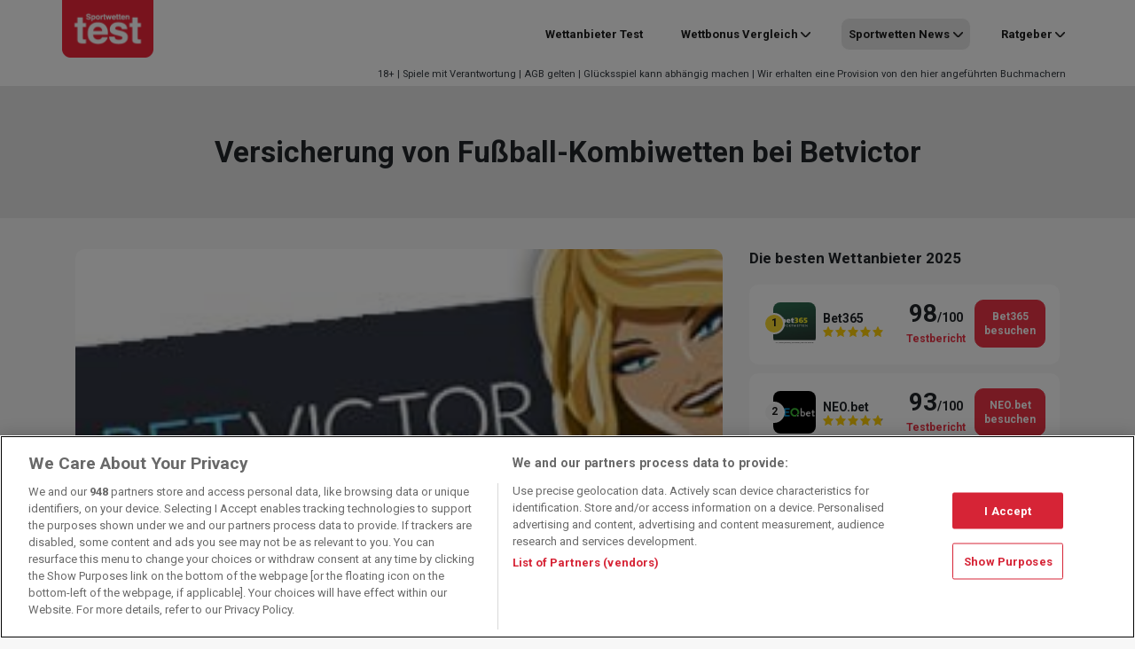

--- FILE ---
content_type: text/html; charset=UTF-8
request_url: https://www.sportwettentest.net/wettanbieter-news/versicherung-von-fussball-kombiwetten-bei-betvictor/
body_size: 23286
content:
<!DOCTYPE html>
<html lang="de">
<head>
	<meta charset="UTF-8">
	<meta name="viewport" content="width=device-width, initial-scale=1, shrink-to-fit=no">
	<link rel="profile" href="https://gmpg.org/xfn/11">
    <!-- Google Tag Manager -->
<script>(function(w,d,s,l,i){w[l]=w[l]||[];w[l].push({'gtm.start':
            new Date().getTime(),event:'gtm.js'});var f=d.getElementsByTagName(s)[0],
        j=d.createElement(s),dl=l!='dataLayer'?'&l='+l:'';j.async=true;j.src=
        'https://www.googletagmanager.com/gtm.js?id='+i+dl + '';f.parentNode.insertBefore(j,f);
    })(window,document,'script','dataLayer', 'GTM-NXD95B6');</script>
<!-- End Google Tag Manager -->
<script>var clicky_site_ids = clicky_site_ids || []; clicky_site_ids.push(101050841);</script>
<script async src="//static.getclicky.com/js"></script>
<meta name='robots' content='index, follow, max-image-preview:large, max-snippet:-1, max-video-preview:-1' />
	<style>img:is([sizes="auto" i], [sizes^="auto," i]) { contain-intrinsic-size: 3000px 1500px }</style>
	
	<!-- This site is optimized with the Yoast SEO plugin v26.7 - https://yoast.com/wordpress/plugins/seo/ -->
	<title>Versicherung von Fußball-Kombiwetten bei Betvictor - Sportwettentest</title>
<link data-rocket-prefetch href="https://static.hotjar.com" rel="dns-prefetch">
<link data-rocket-prefetch href="https://www.googletagmanager.com" rel="dns-prefetch">
<link data-rocket-prefetch href="https://static.getclicky.com" rel="dns-prefetch">
<link data-rocket-prefetch href="https://fonts.googleapis.com" rel="dns-prefetch">
<link data-rocket-prefetch href="https://dev.visualwebsiteoptimizer.com" rel="dns-prefetch">
<link data-rocket-prefetch href="https://cdn.cookielaw.org" rel="dns-prefetch">
<link data-rocket-preload as="style" href="https://fonts.googleapis.com/css2?family=Roboto%3Awght%40400%3B700&#038;ver=2f945139c885d4bc155564f6b181d3e4&#038;display=swap" rel="preload">
<link href="https://fonts.googleapis.com/css2?family=Roboto%3Awght%40400%3B700&#038;ver=2f945139c885d4bc155564f6b181d3e4&#038;display=swap" media="print" onload="this.media=&#039;all&#039;" rel="stylesheet">
<noscript data-wpr-hosted-gf-parameters=""><link rel="stylesheet" href="https://fonts.googleapis.com/css2?family=Roboto%3Awght%40400%3B700&#038;ver=2f945139c885d4bc155564f6b181d3e4&#038;display=swap"></noscript><link rel="preload" data-rocket-preload as="image" href="https://www.sportwettentest.net/wp-content/uploads/2015/06/betvictor-wettanbieter-news.jpg" fetchpriority="high">
	<meta name="description" content="Passend zum Start in die neue Fussball-Saison - der englische Wettanbiter Betvictor bietet nun eine Versicherung für Kombiwetten an." />
	<link rel="canonical" href="https://www.sportwettentest.net/wettanbieter-news/versicherung-von-fussball-kombiwetten-bei-betvictor/" />
	<meta property="og:locale" content="de_DE" />
	<meta property="og:type" content="article" />
	<meta property="og:title" content="Versicherung von Fußball-Kombiwetten bei Betvictor - Sportwettentest" />
	<meta property="og:description" content="Passend zum Start in die neue Fussball-Saison - der englische Wettanbiter Betvictor bietet nun eine Versicherung für Kombiwetten an." />
	<meta property="og:url" content="https://www.sportwettentest.net/wettanbieter-news/versicherung-von-fussball-kombiwetten-bei-betvictor/" />
	<meta property="og:site_name" content="Sportwettentest" />
	<meta property="article:published_time" content="2017-07-27T10:36:55+00:00" />
	<meta property="article:modified_time" content="2019-07-03T09:59:49+00:00" />
	<meta property="og:image" content="https://www.sportwettentest.net/wp-content/uploads/2015/06/betvictor-wettanbieter-news.jpg" />
	<meta property="og:image:width" content="239" />
	<meta property="og:image:height" content="200" />
	<meta property="og:image:type" content="image/jpeg" />
	<meta name="author" content="Thomas Haider" />
	<meta name="twitter:card" content="summary_large_image" />
	<meta name="twitter:label1" content="Verfasst von" />
	<meta name="twitter:data1" content="Thomas Haider" />
	<meta name="twitter:label2" content="Geschätzte Lesezeit" />
	<meta name="twitter:data2" content="2 Minuten" />
	<script type="application/ld+json" class="yoast-schema-graph">{"@context":"https://schema.org","@graph":[{"@type":"NewsArticle","@id":"https://www.sportwettentest.net/wettanbieter-news/versicherung-von-fussball-kombiwetten-bei-betvictor/#article","isPartOf":{"@id":"https://www.sportwettentest.net/wettanbieter-news/versicherung-von-fussball-kombiwetten-bei-betvictor/"},"author":{"name":"Thomas Haider","@id":"https://www.sportwettentest.net/#/schema/person/48a0117726aaf4c37e1c5900f42bdeb1"},"headline":"Versicherung von Fußball-Kombiwetten bei Betvictor","datePublished":"2017-07-27T10:36:55+00:00","dateModified":"2019-07-03T09:59:49+00:00","mainEntityOfPage":{"@id":"https://www.sportwettentest.net/wettanbieter-news/versicherung-von-fussball-kombiwetten-bei-betvictor/"},"wordCount":453,"publisher":{"@id":"https://www.sportwettentest.net/#organization"},"image":{"@id":"https://www.sportwettentest.net/wettanbieter-news/versicherung-von-fussball-kombiwetten-bei-betvictor/#primaryimage"},"thumbnailUrl":"https://www.sportwettentest.net/wp-content/uploads/2015/06/betvictor-wettanbieter-news.jpg","articleSection":["Betvictor News","Wettanbieter News"],"inLanguage":"de"},{"@type":"WebPage","@id":"https://www.sportwettentest.net/wettanbieter-news/versicherung-von-fussball-kombiwetten-bei-betvictor/","url":"https://www.sportwettentest.net/wettanbieter-news/versicherung-von-fussball-kombiwetten-bei-betvictor/","name":"Versicherung von Fußball-Kombiwetten bei Betvictor - Sportwettentest","isPartOf":{"@id":"https://www.sportwettentest.net/#website"},"primaryImageOfPage":{"@id":"https://www.sportwettentest.net/wettanbieter-news/versicherung-von-fussball-kombiwetten-bei-betvictor/#primaryimage"},"image":{"@id":"https://www.sportwettentest.net/wettanbieter-news/versicherung-von-fussball-kombiwetten-bei-betvictor/#primaryimage"},"thumbnailUrl":"https://www.sportwettentest.net/wp-content/uploads/2015/06/betvictor-wettanbieter-news.jpg","datePublished":"2017-07-27T10:36:55+00:00","dateModified":"2019-07-03T09:59:49+00:00","description":"Passend zum Start in die neue Fussball-Saison - der englische Wettanbiter Betvictor bietet nun eine Versicherung für Kombiwetten an.","breadcrumb":{"@id":"https://www.sportwettentest.net/wettanbieter-news/versicherung-von-fussball-kombiwetten-bei-betvictor/#breadcrumb"},"inLanguage":"de","potentialAction":[{"@type":"ReadAction","target":["https://www.sportwettentest.net/wettanbieter-news/versicherung-von-fussball-kombiwetten-bei-betvictor/"]}]},{"@type":"ImageObject","inLanguage":"de","@id":"https://www.sportwettentest.net/wettanbieter-news/versicherung-von-fussball-kombiwetten-bei-betvictor/#primaryimage","url":"https://www.sportwettentest.net/wp-content/uploads/2015/06/betvictor-wettanbieter-news.jpg","contentUrl":"https://www.sportwettentest.net/wp-content/uploads/2015/06/betvictor-wettanbieter-news.jpg","width":239,"height":200},{"@type":"BreadcrumbList","@id":"https://www.sportwettentest.net/wettanbieter-news/versicherung-von-fussball-kombiwetten-bei-betvictor/#breadcrumb","itemListElement":[{"@type":"ListItem","position":1,"name":"Home","item":"https://www.sportwettentest.net/"},{"@type":"ListItem","position":2,"name":"Versicherung von Fußball-Kombiwetten bei Betvictor"}]},{"@type":"WebSite","@id":"https://www.sportwettentest.net/#website","url":"https://www.sportwettentest.net/","name":"Sportwettentest","description":"Der große Online Sportwetten Vergleich","publisher":{"@id":"https://www.sportwettentest.net/#organization"},"potentialAction":[{"@type":"SearchAction","target":{"@type":"EntryPoint","urlTemplate":"https://www.sportwettentest.net/?s={search_term_string}"},"query-input":{"@type":"PropertyValueSpecification","valueRequired":true,"valueName":"search_term_string"}}],"inLanguage":"de"},{"@type":"Organization","@id":"https://www.sportwettentest.net/#organization","name":"Sportwettentest","url":"https://www.sportwettentest.net/","logo":{"@type":"ImageObject","inLanguage":"de","@id":"https://www.sportwettentest.net/#/schema/logo/image/","url":"https://www.sportwettentest.net/wp-content/uploads/2019/07/logo-swt.png","contentUrl":"https://www.sportwettentest.net/wp-content/uploads/2019/07/logo-swt.png","width":210,"height":132,"caption":"Sportwettentest"},"image":{"@id":"https://www.sportwettentest.net/#/schema/logo/image/"}},{"@type":"Person","@id":"https://www.sportwettentest.net/#/schema/person/48a0117726aaf4c37e1c5900f42bdeb1","name":"Thomas Haider","image":{"@type":"ImageObject","inLanguage":"de","@id":"https://www.sportwettentest.net/#/schema/person/image/","url":"https://www.sportwettentest.net/wp-content/uploads/2019/07/Thomas-96x96.jpg","contentUrl":"https://www.sportwettentest.net/wp-content/uploads/2019/07/Thomas-96x96.jpg","caption":"Thomas Haider"},"description":"Thomas war über zehn Jahre bei einem großen österreichischen Sportzeitschrift („SportWoche“) tätig und verfügt somit über sehr große Erfahrung in vielen verschiedenen Sportarten. Seit 2016 ist er bei sportwettentest.net in der News- und Event-Redaktion tätig und bringt hier sein großes Sportwissen ein – von Fußball und Tennis über NFL, Eishockey und Wintersport bis hin zum Kampfsport mit Boxen und UFC. Aber auch große gesellschaftliche Events wie etwa der Eurovision Songcontest und die Oscars oder auch Wahlen (Stichwort: Politikwetten) stehen auf seiner Agenda.","url":"https://www.sportwettentest.net/author/thomas/"}]}</script>
	<!-- / Yoast SEO plugin. -->


<link rel='dns-prefetch' href='//fonts.googleapis.com' />
<link href='https://fonts.gstatic.com' crossorigin rel='preconnect' />
<link data-minify="1" rel='stylesheet' id='star_rating_style-css' href='https://www.sportwettentest.net/wp-content/cache/min/1/wp-content/plugins/star-rating-addon-master/css/star-rating-addon.css?ver=1767948569' type='text/css' media='all' />
<link data-minify="1" rel='stylesheet' id='fontawesome-css' href='https://www.sportwettentest.net/wp-content/cache/min/1/wp-content/plugins/star-rating-addon-master/css/font-awesome.min.css?ver=1767948569' type='text/css' media='all' />
<style id='wp-emoji-styles-inline-css' type='text/css'>

	img.wp-smiley, img.emoji {
		display: inline !important;
		border: none !important;
		box-shadow: none !important;
		height: 1em !important;
		width: 1em !important;
		margin: 0 0.07em !important;
		vertical-align: -0.1em !important;
		background: none !important;
		padding: 0 !important;
	}
</style>
<link rel='stylesheet' id='wp-block-library-css' href='https://www.sportwettentest.net/wp-includes/css/dist/block-library/style.min.css?ver=2f945139c885d4bc155564f6b181d3e4' type='text/css' media='all' />
<style id='classic-theme-styles-inline-css' type='text/css'>
/*! This file is auto-generated */
.wp-block-button__link{color:#fff;background-color:#32373c;border-radius:9999px;box-shadow:none;text-decoration:none;padding:calc(.667em + 2px) calc(1.333em + 2px);font-size:1.125em}.wp-block-file__button{background:#32373c;color:#fff;text-decoration:none}
</style>
<style id='global-styles-inline-css' type='text/css'>
:root{--wp--preset--aspect-ratio--square: 1;--wp--preset--aspect-ratio--4-3: 4/3;--wp--preset--aspect-ratio--3-4: 3/4;--wp--preset--aspect-ratio--3-2: 3/2;--wp--preset--aspect-ratio--2-3: 2/3;--wp--preset--aspect-ratio--16-9: 16/9;--wp--preset--aspect-ratio--9-16: 9/16;--wp--preset--color--black: #000000;--wp--preset--color--cyan-bluish-gray: #abb8c3;--wp--preset--color--white: #fff;--wp--preset--color--pale-pink: #f78da7;--wp--preset--color--vivid-red: #cf2e2e;--wp--preset--color--luminous-vivid-orange: #ff6900;--wp--preset--color--luminous-vivid-amber: #fcb900;--wp--preset--color--light-green-cyan: #7bdcb5;--wp--preset--color--vivid-green-cyan: #00d084;--wp--preset--color--pale-cyan-blue: #8ed1fc;--wp--preset--color--vivid-cyan-blue: #0693e3;--wp--preset--color--vivid-purple: #9b51e0;--wp--preset--color--red: #e91428;--wp--preset--gradient--vivid-cyan-blue-to-vivid-purple: linear-gradient(135deg,rgba(6,147,227,1) 0%,rgb(155,81,224) 100%);--wp--preset--gradient--light-green-cyan-to-vivid-green-cyan: linear-gradient(135deg,rgb(122,220,180) 0%,rgb(0,208,130) 100%);--wp--preset--gradient--luminous-vivid-amber-to-luminous-vivid-orange: linear-gradient(135deg,rgba(252,185,0,1) 0%,rgba(255,105,0,1) 100%);--wp--preset--gradient--luminous-vivid-orange-to-vivid-red: linear-gradient(135deg,rgba(255,105,0,1) 0%,rgb(207,46,46) 100%);--wp--preset--gradient--very-light-gray-to-cyan-bluish-gray: linear-gradient(135deg,rgb(238,238,238) 0%,rgb(169,184,195) 100%);--wp--preset--gradient--cool-to-warm-spectrum: linear-gradient(135deg,rgb(74,234,220) 0%,rgb(151,120,209) 20%,rgb(207,42,186) 40%,rgb(238,44,130) 60%,rgb(251,105,98) 80%,rgb(254,248,76) 100%);--wp--preset--gradient--blush-light-purple: linear-gradient(135deg,rgb(255,206,236) 0%,rgb(152,150,240) 100%);--wp--preset--gradient--blush-bordeaux: linear-gradient(135deg,rgb(254,205,165) 0%,rgb(254,45,45) 50%,rgb(107,0,62) 100%);--wp--preset--gradient--luminous-dusk: linear-gradient(135deg,rgb(255,203,112) 0%,rgb(199,81,192) 50%,rgb(65,88,208) 100%);--wp--preset--gradient--pale-ocean: linear-gradient(135deg,rgb(255,245,203) 0%,rgb(182,227,212) 50%,rgb(51,167,181) 100%);--wp--preset--gradient--electric-grass: linear-gradient(135deg,rgb(202,248,128) 0%,rgb(113,206,126) 100%);--wp--preset--gradient--midnight: linear-gradient(135deg,rgb(2,3,129) 0%,rgb(40,116,252) 100%);--wp--preset--font-size--small: 13px;--wp--preset--font-size--medium: 20px;--wp--preset--font-size--large: 36px;--wp--preset--font-size--x-large: 42px;--wp--preset--spacing--20: 0.44rem;--wp--preset--spacing--30: 0.67rem;--wp--preset--spacing--40: 1rem;--wp--preset--spacing--50: 1.5rem;--wp--preset--spacing--60: 2.25rem;--wp--preset--spacing--70: 3.38rem;--wp--preset--spacing--80: 5.06rem;--wp--preset--shadow--natural: 6px 6px 9px rgba(0, 0, 0, 0.2);--wp--preset--shadow--deep: 12px 12px 50px rgba(0, 0, 0, 0.4);--wp--preset--shadow--sharp: 6px 6px 0px rgba(0, 0, 0, 0.2);--wp--preset--shadow--outlined: 6px 6px 0px -3px rgba(255, 255, 255, 1), 6px 6px rgba(0, 0, 0, 1);--wp--preset--shadow--crisp: 6px 6px 0px rgba(0, 0, 0, 1);}:where(.is-layout-flex){gap: 0.5em;}:where(.is-layout-grid){gap: 0.5em;}body .is-layout-flex{display: flex;}.is-layout-flex{flex-wrap: wrap;align-items: center;}.is-layout-flex > :is(*, div){margin: 0;}body .is-layout-grid{display: grid;}.is-layout-grid > :is(*, div){margin: 0;}:where(.wp-block-columns.is-layout-flex){gap: 2em;}:where(.wp-block-columns.is-layout-grid){gap: 2em;}:where(.wp-block-post-template.is-layout-flex){gap: 1.25em;}:where(.wp-block-post-template.is-layout-grid){gap: 1.25em;}.has-black-color{color: var(--wp--preset--color--black) !important;}.has-cyan-bluish-gray-color{color: var(--wp--preset--color--cyan-bluish-gray) !important;}.has-white-color{color: var(--wp--preset--color--white) !important;}.has-pale-pink-color{color: var(--wp--preset--color--pale-pink) !important;}.has-vivid-red-color{color: var(--wp--preset--color--vivid-red) !important;}.has-luminous-vivid-orange-color{color: var(--wp--preset--color--luminous-vivid-orange) !important;}.has-luminous-vivid-amber-color{color: var(--wp--preset--color--luminous-vivid-amber) !important;}.has-light-green-cyan-color{color: var(--wp--preset--color--light-green-cyan) !important;}.has-vivid-green-cyan-color{color: var(--wp--preset--color--vivid-green-cyan) !important;}.has-pale-cyan-blue-color{color: var(--wp--preset--color--pale-cyan-blue) !important;}.has-vivid-cyan-blue-color{color: var(--wp--preset--color--vivid-cyan-blue) !important;}.has-vivid-purple-color{color: var(--wp--preset--color--vivid-purple) !important;}.has-black-background-color{background-color: var(--wp--preset--color--black) !important;}.has-cyan-bluish-gray-background-color{background-color: var(--wp--preset--color--cyan-bluish-gray) !important;}.has-white-background-color{background-color: var(--wp--preset--color--white) !important;}.has-pale-pink-background-color{background-color: var(--wp--preset--color--pale-pink) !important;}.has-vivid-red-background-color{background-color: var(--wp--preset--color--vivid-red) !important;}.has-luminous-vivid-orange-background-color{background-color: var(--wp--preset--color--luminous-vivid-orange) !important;}.has-luminous-vivid-amber-background-color{background-color: var(--wp--preset--color--luminous-vivid-amber) !important;}.has-light-green-cyan-background-color{background-color: var(--wp--preset--color--light-green-cyan) !important;}.has-vivid-green-cyan-background-color{background-color: var(--wp--preset--color--vivid-green-cyan) !important;}.has-pale-cyan-blue-background-color{background-color: var(--wp--preset--color--pale-cyan-blue) !important;}.has-vivid-cyan-blue-background-color{background-color: var(--wp--preset--color--vivid-cyan-blue) !important;}.has-vivid-purple-background-color{background-color: var(--wp--preset--color--vivid-purple) !important;}.has-black-border-color{border-color: var(--wp--preset--color--black) !important;}.has-cyan-bluish-gray-border-color{border-color: var(--wp--preset--color--cyan-bluish-gray) !important;}.has-white-border-color{border-color: var(--wp--preset--color--white) !important;}.has-pale-pink-border-color{border-color: var(--wp--preset--color--pale-pink) !important;}.has-vivid-red-border-color{border-color: var(--wp--preset--color--vivid-red) !important;}.has-luminous-vivid-orange-border-color{border-color: var(--wp--preset--color--luminous-vivid-orange) !important;}.has-luminous-vivid-amber-border-color{border-color: var(--wp--preset--color--luminous-vivid-amber) !important;}.has-light-green-cyan-border-color{border-color: var(--wp--preset--color--light-green-cyan) !important;}.has-vivid-green-cyan-border-color{border-color: var(--wp--preset--color--vivid-green-cyan) !important;}.has-pale-cyan-blue-border-color{border-color: var(--wp--preset--color--pale-cyan-blue) !important;}.has-vivid-cyan-blue-border-color{border-color: var(--wp--preset--color--vivid-cyan-blue) !important;}.has-vivid-purple-border-color{border-color: var(--wp--preset--color--vivid-purple) !important;}.has-vivid-cyan-blue-to-vivid-purple-gradient-background{background: var(--wp--preset--gradient--vivid-cyan-blue-to-vivid-purple) !important;}.has-light-green-cyan-to-vivid-green-cyan-gradient-background{background: var(--wp--preset--gradient--light-green-cyan-to-vivid-green-cyan) !important;}.has-luminous-vivid-amber-to-luminous-vivid-orange-gradient-background{background: var(--wp--preset--gradient--luminous-vivid-amber-to-luminous-vivid-orange) !important;}.has-luminous-vivid-orange-to-vivid-red-gradient-background{background: var(--wp--preset--gradient--luminous-vivid-orange-to-vivid-red) !important;}.has-very-light-gray-to-cyan-bluish-gray-gradient-background{background: var(--wp--preset--gradient--very-light-gray-to-cyan-bluish-gray) !important;}.has-cool-to-warm-spectrum-gradient-background{background: var(--wp--preset--gradient--cool-to-warm-spectrum) !important;}.has-blush-light-purple-gradient-background{background: var(--wp--preset--gradient--blush-light-purple) !important;}.has-blush-bordeaux-gradient-background{background: var(--wp--preset--gradient--blush-bordeaux) !important;}.has-luminous-dusk-gradient-background{background: var(--wp--preset--gradient--luminous-dusk) !important;}.has-pale-ocean-gradient-background{background: var(--wp--preset--gradient--pale-ocean) !important;}.has-electric-grass-gradient-background{background: var(--wp--preset--gradient--electric-grass) !important;}.has-midnight-gradient-background{background: var(--wp--preset--gradient--midnight) !important;}.has-small-font-size{font-size: var(--wp--preset--font-size--small) !important;}.has-medium-font-size{font-size: var(--wp--preset--font-size--medium) !important;}.has-large-font-size{font-size: var(--wp--preset--font-size--large) !important;}.has-x-large-font-size{font-size: var(--wp--preset--font-size--x-large) !important;}
:where(.wp-block-post-template.is-layout-flex){gap: 1.25em;}:where(.wp-block-post-template.is-layout-grid){gap: 1.25em;}
:where(.wp-block-columns.is-layout-flex){gap: 2em;}:where(.wp-block-columns.is-layout-grid){gap: 2em;}
:root :where(.wp-block-pullquote){font-size: 1.5em;line-height: 1.6;}
</style>
<link rel='stylesheet' id='bcb-style-css' href='https://www.sportwettentest.net/wp-content/plugins/bc-blocks/assets/public/dist/blocks.min.css?ver=2f945139c885d4bc155564f6b181d3e4' type='text/css' media='all' />
<link rel='stylesheet' id='bcsb-style-css' href='https://www.sportwettentest.net/wp-content/plugins/bc-sports-blocks/assets/public/dist/css/public.min.css?ver=1.29.0' type='text/css' media='all' />

<link rel='stylesheet' id='child-bc_core-styles-css' href='https://www.sportwettentest.net/wp-content/themes/child-theme/assets/dist/css/child-theme.min.css?ver=1.1.1750767015' type='text/css' media='all' />
<link rel='stylesheet' id='sports-widgets-front-css' href='https://www.sportwettentest.net/wp-content/plugins/sports-widgets/assets/public/dist/css/public.min.css?ver=5.5.0' type='text/css' media='all' />
<link data-minify="1" rel='stylesheet' id='tablepress-default-css' href='https://www.sportwettentest.net/wp-content/cache/min/1/wp-content/plugins/tablepress/css/build/default.css?ver=1767948569' type='text/css' media='all' />
<link rel='stylesheet' id='bcb-localization-css' href='https://www.sportwettentest.net/wp-content/plugins/bc-blocks-localization/assets/public/dist/bcb-localization.min.css?ver=2f945139c885d4bc155564f6b181d3e4' type='text/css' media='all' />
<link data-minify="1" rel='stylesheet' id='ei-modal-style-css' onload="this.media='all'" href='https://www.sportwettentest.net/wp-content/cache/min/1/wp-content/plugins/bc-exit-intent/assets/public/dist/css/style.css?ver=1767948569' type='text/css' media='all' />
<link rel='stylesheet' id='bc-compliance-public-styles-css' href='https://www.sportwettentest.net/wp-content/plugins/bc-compliance/assets/public/dist/css/public.min.css?ver=3.12.0' type='text/css' media='all' />
<style id='rocket-lazyload-inline-css' type='text/css'>
.rll-youtube-player{position:relative;padding-bottom:56.23%;height:0;overflow:hidden;max-width:100%;}.rll-youtube-player:focus-within{outline: 2px solid currentColor;outline-offset: 5px;}.rll-youtube-player iframe{position:absolute;top:0;left:0;width:100%;height:100%;z-index:100;background:0 0}.rll-youtube-player img{bottom:0;display:block;left:0;margin:auto;max-width:100%;width:100%;position:absolute;right:0;top:0;border:none;height:auto;-webkit-transition:.4s all;-moz-transition:.4s all;transition:.4s all}.rll-youtube-player img:hover{-webkit-filter:brightness(75%)}.rll-youtube-player .play{height:100%;width:100%;left:0;top:0;position:absolute;background:url(https://www.sportwettentest.net/wp-content/plugins/wp-rocket/assets/img/youtube.png) no-repeat center;background-color: transparent !important;cursor:pointer;border:none;}
</style>
<script type="text/javascript" id="bcbp-js-extra">
/* <![CDATA[ */
var _bcpb = {"version":"1744110605","jsonPath":"https:\/\/www.sportwettentest.net\/wp-content\/plugins\/bc-page-blocker-mod\/bcpb.json"};
/* ]]> */
</script>
<script data-minify="1" type="text/javascript" src="https://www.sportwettentest.net/wp-content/cache/min/1/wp-content/plugins/bc-page-blocker-mod/bcpb.js?ver=1767948569" id="bcbp-js" data-rocket-defer defer></script>
<script type="text/javascript" src="https://www.sportwettentest.net/wp-includes/js/jquery/jquery.min.js?ver=3.7.1" id="jquery-core-js" data-rocket-defer defer></script>
<script type="text/javascript" src="https://www.sportwettentest.net/wp-includes/js/jquery/jquery-migrate.min.js?ver=3.4.1" id="jquery-migrate-js" data-rocket-defer defer></script>
<script data-minify="1" type="text/javascript" src="https://www.sportwettentest.net/wp-content/cache/min/1/wp-content/themes/child-theme/assets/dist/js/vwo.js?ver=1767948569" id="vwo-script-js"></script>
<script data-minify="1" type="text/javascript" src="https://www.sportwettentest.net/wp-content/cache/min/1/wp-content/themes/child-theme/assets/dist/js/google-consent.js?ver=1767948569" id="google-consent-js" data-rocket-defer defer></script>
<script type="text/javascript" id="load_modal-js-extra">
/* <![CDATA[ */
var load_modal_object = {"ajaxurl":"https:\/\/www.sportwettentest.net\/wp-admin\/admin-ajax.php","isGeolocationActive":"1","jsonDataDirPath":"https:\/\/www.sportwettentest.net\/wp-content\/uploads\/bc-modals-data\/modals-data","jsonOptionDirPath":"https:\/\/www.sportwettentest.net\/wp-content\/uploads\/bc-modals-data","jsonDataName":"modals-data","jsonOptionName":"modals-options","cookieName":"ei-modal-data","currentId":"72967","currentSlug":"versicherung-von-fussball-kombiwetten-bei-betvictor","currentCategory":[25,6],"isHybridManagerActive":""};
/* ]]> */
</script>
<script data-minify="1" type="text/javascript" src="https://www.sportwettentest.net/wp-content/cache/min/1/wp-content/plugins/bc-exit-intent/assets/public/dist/js/app.js?ver=1767948569" id="load_modal-js" data-rocket-defer defer></script>
<link rel="https://api.w.org/" href="https://www.sportwettentest.net/wp-json/" /><link rel="alternate" title="JSON" type="application/json" href="https://www.sportwettentest.net/wp-json/wp/v2/posts/72967" /><link rel="EditURI" type="application/rsd+xml" title="RSD" href="https://www.sportwettentest.net/xmlrpc.php?rsd" />

<link rel='shortlink' href='https://www.sportwettentest.net/?p=72967' />
<link rel="alternate" title="oEmbed (JSON)" type="application/json+oembed" href="https://www.sportwettentest.net/wp-json/oembed/1.0/embed?url=https%3A%2F%2Fwww.sportwettentest.net%2Fwettanbieter-news%2Fversicherung-von-fussball-kombiwetten-bei-betvictor%2F" />
<link rel="alternate" title="oEmbed (XML)" type="text/xml+oembed" href="https://www.sportwettentest.net/wp-json/oembed/1.0/embed?url=https%3A%2F%2Fwww.sportwettentest.net%2Fwettanbieter-news%2Fversicherung-von-fussball-kombiwetten-bei-betvictor%2F&#038;format=xml" />
<!-- Markup (JSON-LD) structured in schema.org ver.4.8.1 START -->
<!-- Markup (JSON-LD) structured in schema.org END -->
        <style type="text/css">
            .bcb__operator__list__8__item:first-of-type .bcb__operator__list__8__item__winner__right__score:after,
            .bcb__operator__header__4__winner__right__score:after {
                content: "User Score";
            }
        </style>
    <link rel="manifest" href="https://www.sportwettentest.net/manifest.json"><meta name="mobile-web-app-capable" content="yes">
<meta name="apple-mobile-web-app-capable" content="yes">
<meta name="apple-mobile-web-app-title" content="Sportwettentest - Der große Online Sportwetten Vergleich">
<script type="text/javascript">var wff_settings = {
             settings: {
                    default: {
                           
                           
                           
                           team_link_target: "_self",
                           event_link_target: "_self",
                           player_link_target: "_self"
                    },
                    predictor_generic: {
                            team_link_url:"",
                            team_link_target: "_self"
                    }
             },
             op: {
                default: {
                    
                }
             }
        };</script>        <style type="text/css" id="bc_core_child_theme-header-css">
            .landing-page-header {
                background-image: url(https://www.sportwettentest.net/wp-content/uploads/2022/11/unsplash_lHGeqh3XhRY-1-2-1.png);
            }
        </style>
        <link rel="icon" href="https://www.sportwettentest.net/wp-content/uploads/2019/07/cropped-cropped-sportwettentest-favicon-180x180-32x32.png" sizes="32x32" />
<link rel="icon" href="https://www.sportwettentest.net/wp-content/uploads/2019/07/cropped-cropped-sportwettentest-favicon-180x180-192x192.png" sizes="192x192" />
<link rel="apple-touch-icon" href="https://www.sportwettentest.net/wp-content/uploads/2019/07/cropped-cropped-sportwettentest-favicon-180x180-180x180.png" />
<meta name="msapplication-TileImage" content="https://www.sportwettentest.net/wp-content/uploads/2019/07/cropped-cropped-sportwettentest-favicon-180x180-270x270.png" />
		<style type="text/css" id="wp-custom-css">
			@media (max-width: 991.98px) {
.page-template-page-with-hero #page-wrapper .bcb-operator-list-14__list .bcb-operator-list-14__item.bcb-collapse-parent>.bcb-container .bcb-operator-list-14__operator .bc-right {
	display:flex;
	}
}

@media (max-width: 991.98px) {
	.bcb-operator-list-14__operator {
		display: contents;
	}
}		</style>
		<noscript><style id="rocket-lazyload-nojs-css">.rll-youtube-player, [data-lazy-src]{display:none !important;}</style></noscript>        <style type="text/css">
        @media only screen and (min-width: 992px){
            .mobile-navbar{display:none;}
            .desktop-navbar{display: block;}
        }
        @media only screen and (max-width: 992px){
            .single-navbar .navbar-brand{order:1;}
            .single-navbar .btn-group{order:2;}
            .single-navbar #navbarNavDropdown{order:3;}
        }
    </style>
<style id="rocket-lazyrender-inline-css">[data-wpr-lazyrender] {content-visibility: auto;}</style><meta name="generator" content="WP Rocket 3.20.3" data-wpr-features="wpr_defer_js wpr_minify_js wpr_lazyload_images wpr_lazyload_iframes wpr_preconnect_external_domains wpr_automatic_lazy_rendering wpr_oci wpr_image_dimensions wpr_minify_css wpr_preload_links wpr_desktop" /></head>

<body class="wp-singular post-template-default single single-post postid-72967 single-format-standard wp-custom-logo wp-theme-wp-theme-bc-core wp-child-theme-child-theme group-blog compliance--de-com">
<!-- Google Tag Manager (noscript) -->
<noscript><iframe src="https://www.googletagmanager.com/ns.html?id=GTM-NXD95B6"
height="0" width="0" style="display:none;visibility:hidden"></iframe></noscript>
<!-- End Google Tag Manager (noscript) -->



<div  class="site" id="page">

	<!-- ******************* The Navbar Area ******************* -->
	<div id="wrapper-navbar" itemscope itemtype="http://schema.org/WebSite"  >

		<a class="skip-link sr-only sr-only-focusable" href="#content">Zum Inhalt springen</a>

        <div  class="main-site-navigation">
            <nav class="navbar navbar-expand desktop-navbar">

            <div class="container">
        
        <!-- Your site title as branding in the menu -->
        <a href="https://www.sportwettentest.net/" class="navbar-brand custom-logo-link" rel="home"><img width="210" height="132" src="https://www.sportwettentest.net/wp-content/uploads/2019/07/logo-swt.png" class="img-fluid" alt="Sportwettentest Logo" decoding="async" /></a>         <!-- end custom logo -->

         <button class="navbar-toggler"
         type="button"
         data-toggle="collapse"
         data-target="#navbarNavDropdown"
         aria-controls="navbarNavDropdown"
         aria-expanded="false"
         aria-label="">
         <span class="navbar-toggler-icon"></span>
     </button>

     <!-- The WordPress Menu goes here -->
     <div id="navbarNavDropdown" class="collapse navbar-collapse collapse-on-hover"><ul id="main-menu" class="navbar-nav ml-auto"><li itemscope="itemscope" itemtype="https://www.schema.org/SiteNavigationElement" id="menu-item-110344" class="menu-item menu-item-type-custom menu-item-object-custom menu-item-110344 nav-item"><a title="Wettanbieter Test" href="https://www.sportwettentest.net/wettanbieter/" class="nav-link">Wettanbieter Test</a></li>
<li itemscope="itemscope" itemtype="https://www.schema.org/SiteNavigationElement" id="menu-item-110345" class="menu-item menu-item-type-custom menu-item-object-custom menu-item-has-children dropdown menu-item-110345 nav-item"><a title="Wettbonus Vergleich" href="https://www.sportwettentest.net/wettbonus/" class="dropdown-toggle-hover nav-link" id="menu-item-dropdown-110345">Wettbonus Vergleich</a>
<ul class="dropdown-menu" aria-labelledby="menu-item-dropdown-110345" role="menu">
	<li itemscope="itemscope" itemtype="https://www.schema.org/SiteNavigationElement" id="menu-item-193126" class="menu-item menu-item-type-post_type menu-item-object-page menu-item-193126 nav-item"><a title="Gratiswetten heute" href="https://www.sportwettentest.net/wettlexikon-gratiswette/" class="dropdown-item">Gratiswetten heute</a></li>
	<li itemscope="itemscope" itemtype="https://www.schema.org/SiteNavigationElement" id="menu-item-235209" class="menu-item menu-item-type-post_type menu-item-object-page menu-item-235209 nav-item"><a title="AdmiralBet Bonus" href="https://www.sportwettentest.net/admiralbet-bonus/" class="dropdown-item">AdmiralBet Bonus</a></li>
	<li itemscope="itemscope" itemtype="https://www.schema.org/SiteNavigationElement" id="menu-item-237049" class="menu-item menu-item-type-post_type menu-item-object-post menu-item-237049 nav-item"><a title="Bet365 Angebotscode" href="https://www.sportwettentest.net/wetthilfe/bet365-angebotscode/" class="dropdown-item">Bet365 Angebotscode</a></li>
	<li itemscope="itemscope" itemtype="https://www.schema.org/SiteNavigationElement" id="menu-item-206756" class="menu-item menu-item-type-post_type menu-item-object-page menu-item-206756 nav-item"><a title="Betano Promo Code" href="https://www.sportwettentest.net/betano-bonus/" class="dropdown-item">Betano Promo Code</a></li>
	<li itemscope="itemscope" itemtype="https://www.schema.org/SiteNavigationElement" id="menu-item-237050" class="menu-item menu-item-type-post_type menu-item-object-post menu-item-237050 nav-item"><a title="bwin Bonus Code" href="https://www.sportwettentest.net/wetthilfe/bwin-gutschein/" class="dropdown-item">bwin Bonus Code</a></li>
	<li itemscope="itemscope" itemtype="https://www.schema.org/SiteNavigationElement" id="menu-item-241656" class="menu-item menu-item-type-custom menu-item-object-custom menu-item-241656 nav-item"><a title="NEO.bet Bonus" href="https://www.sportwettentest.net/neobet-bonus/" class="dropdown-item">NEO.bet Bonus</a></li>
	<li itemscope="itemscope" itemtype="https://www.schema.org/SiteNavigationElement" id="menu-item-237998" class="menu-item menu-item-type-custom menu-item-object-custom menu-item-237998 nav-item"><a title="LeoVegas Bonus" href="https://www.sportwettentest.net/leovegas-bonus/" class="dropdown-item">LeoVegas Bonus</a></li>
	<li itemscope="itemscope" itemtype="https://www.schema.org/SiteNavigationElement" id="menu-item-210021" class="menu-item menu-item-type-post_type menu-item-object-page menu-item-210021 nav-item"><a title="Oddset Bonus" href="https://www.sportwettentest.net/oddset-bonus/" class="dropdown-item">Oddset Bonus</a></li>
</ul>
</li>
<li itemscope="itemscope" itemtype="https://www.schema.org/SiteNavigationElement" id="menu-item-197775" class="menu-item menu-item-type-taxonomy menu-item-object-category current-post-ancestor current-menu-parent current-post-parent menu-item-has-children dropdown active menu-item-197775 nav-item"><a title="Sportwetten News" href="https://www.sportwettentest.net/wettanbieter-news/" class="dropdown-toggle-hover nav-link" id="menu-item-dropdown-197775">Sportwetten News</a>
<ul class="dropdown-menu" aria-labelledby="menu-item-dropdown-197775" role="menu">
	<li itemscope="itemscope" itemtype="https://www.schema.org/SiteNavigationElement" id="menu-item-197777" class="menu-item menu-item-type-taxonomy menu-item-object-category menu-item-197777 nav-item"><a title="Sportwetten Tipps" href="https://www.sportwettentest.net/sportwetten-tipps/" class="dropdown-item">Sportwetten Tipps</a></li>
</ul>
</li>
<li itemscope="itemscope" itemtype="https://www.schema.org/SiteNavigationElement" id="menu-item-110349" class="menu-item menu-item-type-custom menu-item-object-custom menu-item-has-children dropdown menu-item-110349 nav-item"><a title="Ratgeber" href="https://www.sportwettentest.net/ratgeber/" class="dropdown-toggle-hover nav-link" id="menu-item-dropdown-110349">Ratgeber</a>
<ul class="dropdown-menu" aria-labelledby="menu-item-dropdown-110349" role="menu">
	<li itemscope="itemscope" itemtype="https://www.schema.org/SiteNavigationElement" id="menu-item-224669" class="menu-item menu-item-type-post_type menu-item-object-page menu-item-224669 nav-item"><a title="Wett Apps im Vergleich" href="https://www.sportwettentest.net/beste-sportwetten-app/" class="dropdown-item">Wett Apps im Vergleich</a></li>
	<li itemscope="itemscope" itemtype="https://www.schema.org/SiteNavigationElement" id="menu-item-184296" class="menu-item menu-item-type-post_type menu-item-object-post menu-item-184296 nav-item"><a title="Wettanbieter mit PayPal" href="https://www.sportwettentest.net/wetthilfe/sportwetten-mit-paypal-welche-wettanbieter-akzeptieren-paypal/" class="dropdown-item">Wettanbieter mit PayPal</a></li>
	<li itemscope="itemscope" itemtype="https://www.schema.org/SiteNavigationElement" id="menu-item-110620" class="menu-item menu-item-type-custom menu-item-object-custom menu-item-110620 nav-item"><a title="Wetten ohne Steuer" href="https://www.sportwettentest.net/wetten-ohne-steuer/" class="dropdown-item">Wetten ohne Steuer</a></li>
	<li itemscope="itemscope" itemtype="https://www.schema.org/SiteNavigationElement" id="menu-item-139880" class="menu-item menu-item-type-post_type menu-item-object-page menu-item-139880 nav-item"><a title="Systemwetten Rechner" href="https://www.sportwettentest.net/systemwetten-rechner/" class="dropdown-item">Systemwetten Rechner</a></li>
	<li itemscope="itemscope" itemtype="https://www.schema.org/SiteNavigationElement" id="menu-item-110350" class="menu-item menu-item-type-custom menu-item-object-custom menu-item-110350 nav-item"><a title="Wettarten" href="https://www.sportwettentest.net/wettarten/" class="dropdown-item">Wettarten</a></li>
	<li itemscope="itemscope" itemtype="https://www.schema.org/SiteNavigationElement" id="menu-item-110351" class="menu-item menu-item-type-custom menu-item-object-custom menu-item-110351 nav-item"><a title="Wettlexikon" href="https://www.sportwettentest.net/wettlexikon/" class="dropdown-item">Wettlexikon</a></li>
	<li itemscope="itemscope" itemtype="https://www.schema.org/SiteNavigationElement" id="menu-item-110619" class="menu-item menu-item-type-custom menu-item-object-custom menu-item-110619 nav-item"><a title="Wettstrategien" href="https://www.sportwettentest.net/wettstrategien/" class="dropdown-item">Wettstrategien</a></li>
	<li itemscope="itemscope" itemtype="https://www.schema.org/SiteNavigationElement" id="menu-item-110354" class="menu-item menu-item-type-custom menu-item-object-custom menu-item-110354 nav-item"><a title="Wetthilfe - FAQ" href="https://www.sportwettentest.net/wetthilfe/" class="dropdown-item">Wetthilfe &#8211; FAQ</a></li>
</ul>
</li>
</ul></div>        </div><!-- .container -->
    
</nav><!-- .site-navigation -->

<nav class="mobile-navbar navbar">


    <div class="container">
					<div id="top-menu" class="container">
					<button id="navbar-toggler" class="navbar-toggler collapsed" type="button" data-toggle="collapse" data-target="#navbarSecondary" aria-controls="navbarNavDropdown" aria-expanded="false" aria-label="" data-ol-has-click-handler="">
						<span class="menu-name">Test</span>
						<span class="small">Kategorien</span>
						<span class="menu-icon"></span>
					</button>
					<div id="backdrop"></div>
					<div class="menu-container collapse navbar-collapse" id="navbarSecondary">
						<p class="menu-title text-center"> Alle Testkategorien</p>
						<div class="menu-alle-testkategorien-container"><ul id="menu-alle-testkategorien" class="navbar-nav ml-auto"><li id="menu-item-202570" class="wettangebot menu-item menu-item-type-custom menu-item-object-custom menu-item-202570"><a href="/wettangebot-test/">Wettangebot</a></li>
<li id="menu-item-202571" class="wettquoten menu-item menu-item-type-custom menu-item-object-custom menu-item-202571"><a href="/wettquoten-test/">Wettquoten</a></li>
<li id="menu-item-202573" class="live-wetten menu-item menu-item-type-custom menu-item-object-custom menu-item-202573"><a href="/live-wetten-test/">Live Wetten</a></li>
<li id="menu-item-202574" class="sportwetten-app menu-item menu-item-type-custom menu-item-object-custom menu-item-202574"><a href="/beste-sportwetten-app/">Sportwetten App</a></li>
<li id="menu-item-202575" class="einzahlung menu-item menu-item-type-custom menu-item-object-custom menu-item-202575"><a href="/einzahlungen-test/">Einzahlung</a></li>
<li id="menu-item-202576" class="auszahlung menu-item menu-item-type-custom menu-item-object-custom menu-item-202576"><a href="/auszahlungen-test/">Auszahlung</a></li>
<li id="menu-item-202579" class="website-bedienung menu-item menu-item-type-custom menu-item-object-custom menu-item-202579"><a href="/website-bedienung-test/">Website Bedienung</a></li>
<li id="menu-item-202580" class="website-ladezeit menu-item menu-item-type-custom menu-item-object-custom menu-item-202580"><a href="/website-performance-ladezeit-test/">Website Ladezeit</a></li>
<li id="menu-item-202581" class="sicherheit menu-item menu-item-type-custom menu-item-object-custom menu-item-202581"><a href="/sicherheit-test/">Sicherheit</a></li>
<li id="menu-item-202582" class="kundenservice menu-item menu-item-type-custom menu-item-object-custom menu-item-202582"><a href="/kundenservice-test/">Kundenservice</a></li>
<li id="menu-item-202583" class="sportwetten-bonus menu-item menu-item-type-custom menu-item-object-custom menu-item-202583"><a href="/wettbonus/">Sportwetten Bonus</a></li>
<li id="menu-item-202584" class="paypal-wettanbieter menu-item menu-item-type-custom menu-item-object-custom menu-item-202584"><a href="/wetthilfe/sportwetten-mit-paypal-welche-wettanbieter-akzeptieren-paypal/">PayPal Wettanbieter</a></li>
</ul></div>						<div id="close-div"></div>
					</div>
				</div>
		        <!-- Your site title as branding in the menu -->
        <a href="https://www.sportwettentest.net/" class="navbar-brand custom-logo-link" rel="home"><img width="210" height="132" src="https://www.sportwettentest.net/wp-content/uploads/2019/07/logo-swt.png" class="img-fluid" alt="Sportwettentest Logo" decoding="async" /></a>        <!-- end custom logo -->

        <button class="navbar-toggler"
                type="button"
                data-toggle="collapse"
                data-target="#navbarNavDropdown"
                aria-controls="navbarNavDropdown"
                aria-expanded="false"
                aria-label="">
            <span class="navbar-toggler-icon"></span>
        </button>

        <!-- The WordPress Menu goes here -->
        <div id="navbarNavDropdown" class="collapse navbar-collapse"><ul id="main-menu" class="navbar-nav ml-auto"><li itemscope="itemscope" itemtype="https://www.schema.org/SiteNavigationElement" class="menu-item menu-item-type-custom menu-item-object-custom menu-item-110344 nav-item"><a title="Wettanbieter Test" href="https://www.sportwettentest.net/wettanbieter/" class="nav-link">Wettanbieter Test</a></li>
<li itemscope="itemscope" itemtype="https://www.schema.org/SiteNavigationElement" class="menu-item menu-item-type-custom menu-item-object-custom menu-item-has-children dropdown menu-item-110345 nav-item"><a title="Wettbonus Vergleich" href="https://www.sportwettentest.net/wettbonus/" class="nav-link" id="menu-item-dropdown-110345">Wettbonus Vergleich</a><a  class="btn dropdown-toggle" type="button" data-toggle="dropdown" class="dropdown-toggle" aria-haspopup="true" aria-expanded="false"></a>
<ul class="dropdown-menu" aria-labelledby="menu-item-dropdown-110345" role="menu">
	<li itemscope="itemscope" itemtype="https://www.schema.org/SiteNavigationElement" class="menu-item menu-item-type-post_type menu-item-object-page menu-item-193126 nav-item"><a title="Gratiswetten heute" href="https://www.sportwettentest.net/wettlexikon-gratiswette/" class="nav-link">Gratiswetten heute</a></li>
	<li itemscope="itemscope" itemtype="https://www.schema.org/SiteNavigationElement" class="menu-item menu-item-type-post_type menu-item-object-page menu-item-235209 nav-item"><a title="AdmiralBet Bonus" href="https://www.sportwettentest.net/admiralbet-bonus/" class="nav-link">AdmiralBet Bonus</a></li>
	<li itemscope="itemscope" itemtype="https://www.schema.org/SiteNavigationElement" class="menu-item menu-item-type-post_type menu-item-object-post menu-item-237049 nav-item"><a title="Bet365 Angebotscode" href="https://www.sportwettentest.net/wetthilfe/bet365-angebotscode/" class="nav-link">Bet365 Angebotscode</a></li>
	<li itemscope="itemscope" itemtype="https://www.schema.org/SiteNavigationElement" class="menu-item menu-item-type-post_type menu-item-object-page menu-item-206756 nav-item"><a title="Betano Promo Code" href="https://www.sportwettentest.net/betano-bonus/" class="nav-link">Betano Promo Code</a></li>
	<li itemscope="itemscope" itemtype="https://www.schema.org/SiteNavigationElement" class="menu-item menu-item-type-post_type menu-item-object-post menu-item-237050 nav-item"><a title="bwin Bonus Code" href="https://www.sportwettentest.net/wetthilfe/bwin-gutschein/" class="nav-link">bwin Bonus Code</a></li>
	<li itemscope="itemscope" itemtype="https://www.schema.org/SiteNavigationElement" class="menu-item menu-item-type-custom menu-item-object-custom menu-item-241656 nav-item"><a title="NEO.bet Bonus" href="https://www.sportwettentest.net/neobet-bonus/" class="nav-link">NEO.bet Bonus</a></li>
	<li itemscope="itemscope" itemtype="https://www.schema.org/SiteNavigationElement" class="menu-item menu-item-type-custom menu-item-object-custom menu-item-237998 nav-item"><a title="LeoVegas Bonus" href="https://www.sportwettentest.net/leovegas-bonus/" class="nav-link">LeoVegas Bonus</a></li>
	<li itemscope="itemscope" itemtype="https://www.schema.org/SiteNavigationElement" class="menu-item menu-item-type-post_type menu-item-object-page menu-item-210021 nav-item"><a title="Oddset Bonus" href="https://www.sportwettentest.net/oddset-bonus/" class="nav-link">Oddset Bonus</a></li>
</ul>
</li>
<li itemscope="itemscope" itemtype="https://www.schema.org/SiteNavigationElement" class="menu-item menu-item-type-taxonomy menu-item-object-category current-post-ancestor current-menu-parent current-post-parent menu-item-has-children dropdown active menu-item-197775 nav-item"><a title="Sportwetten News" href="https://www.sportwettentest.net/wettanbieter-news/" class="nav-link" id="menu-item-dropdown-197775">Sportwetten News</a><a  class="btn dropdown-toggle" type="button" data-toggle="dropdown" class="dropdown-toggle" aria-haspopup="true" aria-expanded="false"></a>
<ul class="dropdown-menu" aria-labelledby="menu-item-dropdown-197775" role="menu">
	<li itemscope="itemscope" itemtype="https://www.schema.org/SiteNavigationElement" class="menu-item menu-item-type-taxonomy menu-item-object-category menu-item-197777 nav-item"><a title="Sportwetten Tipps" href="https://www.sportwettentest.net/sportwetten-tipps/" class="nav-link">Sportwetten Tipps</a></li>
</ul>
</li>
<li itemscope="itemscope" itemtype="https://www.schema.org/SiteNavigationElement" class="menu-item menu-item-type-custom menu-item-object-custom menu-item-has-children dropdown menu-item-110349 nav-item"><a title="Ratgeber" href="https://www.sportwettentest.net/ratgeber/" class="nav-link" id="menu-item-dropdown-110349">Ratgeber</a><a  class="btn dropdown-toggle" type="button" data-toggle="dropdown" class="dropdown-toggle" aria-haspopup="true" aria-expanded="false"></a>
<ul class="dropdown-menu" aria-labelledby="menu-item-dropdown-110349" role="menu">
	<li itemscope="itemscope" itemtype="https://www.schema.org/SiteNavigationElement" class="menu-item menu-item-type-post_type menu-item-object-page menu-item-224669 nav-item"><a title="Wett Apps im Vergleich" href="https://www.sportwettentest.net/beste-sportwetten-app/" class="nav-link">Wett Apps im Vergleich</a></li>
	<li itemscope="itemscope" itemtype="https://www.schema.org/SiteNavigationElement" class="menu-item menu-item-type-post_type menu-item-object-post menu-item-184296 nav-item"><a title="Wettanbieter mit PayPal" href="https://www.sportwettentest.net/wetthilfe/sportwetten-mit-paypal-welche-wettanbieter-akzeptieren-paypal/" class="nav-link">Wettanbieter mit PayPal</a></li>
	<li itemscope="itemscope" itemtype="https://www.schema.org/SiteNavigationElement" class="menu-item menu-item-type-custom menu-item-object-custom menu-item-110620 nav-item"><a title="Wetten ohne Steuer" href="https://www.sportwettentest.net/wetten-ohne-steuer/" class="nav-link">Wetten ohne Steuer</a></li>
	<li itemscope="itemscope" itemtype="https://www.schema.org/SiteNavigationElement" class="menu-item menu-item-type-post_type menu-item-object-page menu-item-139880 nav-item"><a title="Systemwetten Rechner" href="https://www.sportwettentest.net/systemwetten-rechner/" class="nav-link">Systemwetten Rechner</a></li>
	<li itemscope="itemscope" itemtype="https://www.schema.org/SiteNavigationElement" class="menu-item menu-item-type-custom menu-item-object-custom menu-item-110350 nav-item"><a title="Wettarten" href="https://www.sportwettentest.net/wettarten/" class="nav-link">Wettarten</a></li>
	<li itemscope="itemscope" itemtype="https://www.schema.org/SiteNavigationElement" class="menu-item menu-item-type-custom menu-item-object-custom menu-item-110351 nav-item"><a title="Wettlexikon" href="https://www.sportwettentest.net/wettlexikon/" class="nav-link">Wettlexikon</a></li>
	<li itemscope="itemscope" itemtype="https://www.schema.org/SiteNavigationElement" class="menu-item menu-item-type-custom menu-item-object-custom menu-item-110619 nav-item"><a title="Wettstrategien" href="https://www.sportwettentest.net/wettstrategien/" class="nav-link">Wettstrategien</a></li>
	<li itemscope="itemscope" itemtype="https://www.schema.org/SiteNavigationElement" class="menu-item menu-item-type-custom menu-item-object-custom menu-item-110354 nav-item"><a title="Wetthilfe - FAQ" href="https://www.sportwettentest.net/wetthilfe/" class="nav-link">Wetthilfe &#8211; FAQ</a></li>
</ul>
</li>
</ul></div>    </div><!-- .container -->

</nav>

    <div class="commercial-content container">
        18+ | Spiele mit Verantwortung | AGB gelten | Glücksspiel kann abhängig machen | Wir erhalten eine Provision von den hier angeführten Buchmachern    </div>
        </div>

	</div><!-- #wrapper-navbar end -->

<div  class="page-header-wrapper">
    <div  class="wrapper">
        <div  class="container" id="content" tabindex="-1">
            <header class="entry-header">
                <h1 class="entry-title">Versicherung von Fußball-Kombiwetten bei Betvictor</h1>            </header>
        </div>
    </div>
</div>

<div  class="wrapper" id="single-wrapper">

    <div class="container" id="content" tabindex="-1">

        <div class="row">

            <!-- Do the left sidebar check -->
            <div class="col-lg-8 col-md-12 content-area" id="primary">

                <main class="site-main" id="main">

                    

                        <article class="post-72967 post type-post status-publish format-standard has-post-thumbnail hentry category-betvictor-news category-wettanbieter-news" id="post-72967">

                            <header class="entry-header">

                                <div class="featured-img">
                                    <img fetchpriority="high" width="239" height="200" src="https://www.sportwettentest.net/wp-content/uploads/2015/06/betvictor-wettanbieter-news.jpg" class="attachment-full size-full wp-post-image" alt="" decoding="async" />                                </div>

                                <div class="entry-meta">
                                    <div class="entry-meta-author">
                                        <img alt='Thomas Haider' src='https://www.sportwettentest.net/wp-content/uploads/2019/07/Thomas-60x60.jpg' class='avatar avatar-60 photo' height='60' width='60' />                                        <h3>
                                            Thomas Haider                                            <span>
												Juli 27, 2017											</span>

                                        </h3>
                                    </div>

                                    <div class="entry-meta-category">
                                        <a href="https://www.sportwettentest.net/betvictor-news/" rel="category tag">Betvictor News</a> <a href="https://www.sportwettentest.net/wettanbieter-news/" rel="category tag">Wettanbieter News</a>                                    </div>

                                </div><!-- .entry-meta -->

                            </header><!-- .entry-header -->


                            <div class="entry-content">

                                <p><!DOCTYPE html PUBLIC "-//W3C//DTD HTML 4.0 Transitional//EN" "http://www.w3.org/TR/REC-html40/loose.dtd"><br />
<html><body><script defer src="https://static.cloudflareinsights.com/beacon.min.js/vcd15cbe7772f49c399c6a5babf22c1241717689176015" integrity="sha512-ZpsOmlRQV6y907TI0dKBHq9Md29nnaEIPlkf84rnaERnq6zvWvPUqr2ft8M1aS28oN72PdrCzSjY4U6VaAw1EQ==" data-cf-beacon='{"version":"2024.11.0","token":"71f01e5c58ea41baaf33921eaed82073","r":1,"server_timing":{"name":{"cfCacheStatus":true,"cfEdge":true,"cfExtPri":true,"cfL4":true,"cfOrigin":true,"cfSpeedBrain":true},"location_startswith":null}}' crossorigin="anonymous"></script>
</p>
<p>Die Sommerpause neigt sich langsam aber sicher dem Ende entgegen. Am 28. Juli beginnt in Deutschland die zweite Bundesliga, Mitte August &ouml;ffnen dann auch die <a href="https://www.sportwettentest.net/bundesliga-wetten/">Bundesliga</a> ihre Pforten.</p>
<p>Dazu werden in K&uuml;rze auch wieder die englische Premier League, die spanische LaLiga und auch die italienische Serie A wieder ihren Spielbetrieb aufnehmen.</p>
<p>F&uuml;r die Freunde des Sportwettens, die zwar mit Confed Cup, U21-EM und Frauen-EM, nicht ganz unterversorgt waren im Sommer, geht es dann endlich wieder richtig los.</p>
<p>&nbsp;</p>
<p>&nbsp;</p>
<p>Passend dazu hat Wettanbieter <a href="https://www.sportwettentest.net/betvictor-test/">Betvictor</a> eine ideale Aktion ins Leben gerufen &ndash; die &bdquo;Fu&szlig;ball Kombi Versicherung&ldquo;.</p>
<p>Wettaffine Fu&szlig;ball-Fans werden gespannt die Ohren spitzen &#8211; denn <a href="https://www.sportwettentest.net/wettarten-kombiwette/">Kombiwetten</a> im Fu&szlig;ball sind wohl die beliebteste Form beim Wetten. Vor allem deshalb weil sich mit wenig Einsatz und der Kombination von mehreren Tipps eine hohe Gesamt-Quote erstellen l&auml;sst und somit die Chance auf einen hohen Gewinn gegeben ist.</p>
<p>Doch leider haben die Kombi-Wetten damit auch einen gravierenden Nachteil: Umso mehr Tipps auf einem <a href="https://www.sportwettentest.net/wettlexikon-wettschein/">Wettschein</a> aufscheinen, umso gr&ouml;&szlig;er ist auch die Gefahr, dass ein falscher Tipp (es gen&uuml;gt ein Tor zu viel oder zu wenig), die gesamte Kombi-Wette zerst&ouml;rt. Aus der Traum vom hohen Gewinn mit wenig Einsatz.</p>
<p>&nbsp;
</p>
<h3>Versicherung f&uuml;r gescheiterte Fu&szlig;ball-Kombis</h3>
<p>Mit der Fu&szlig;ball Kombi Versicherung von Betvictor kann man sich nun dagegen absichern. </p>
<p>&nbsp;<br />
<img decoding="async" src="https://www.sportwettentest.net/wp-content/uploads/2016/03/geldsack.png" alt="icon money" width="64" height="64" class="alignleft size-full wp-image-28567">Der englische Buchmacher verspricht: &bdquo;Platzieren Sie eine F&uuml;nferkombi oder h&ouml;her auf Fu&szlig;ballspiele Ihrer Wahl auf den Wettmarkt 1-X-2 oder &#8222;Beide Teams treffen&#8220; und wenn nur ein Tipp verliert, erhalten Sie von uns einen Sportwettenbonus von bis zu 25 Euro!&#8220;<br />
&nbsp;</p>
<p>Ideal f&uuml;r die Freunde von Kombi-Wetten &#8211; vor allem da die <a href="https://www.sportwettentest.net/betvictor-wettquoten-erfahrungen/">Betvictor Wettquoten</a> und das <a href="https://www.sportwettentest.net/betvictor-wettangebot/">Betvictor Wettprogramm</a> in den Testberichten von Sportwettentest jeweils mit hervorragend bewertet wurden. </p>
<p>&nbsp;<br />
<center><div class="rll-youtube-player" data-src="https://www.youtube.com/embed/o1GQ9SzYQOY" data-id="o1GQ9SzYQOY" data-query="" data-alt=""></div><noscript><iframe width="560" height="315" src="https://www.youtube.com/embed/o1GQ9SzYQOY" frameborder="0" allowfullscreen></iframe></noscript></p>
<p><em><strong>Video:</strong> Ex-Fu&szlig;ballstar Michel Owen ist Testimonial von Betvictor und gibt regelm&auml;&szlig;ig per Video seine Tipps f&uuml;r bevorstehende Spiele ab &#8211; wie beispielsweise f&uuml;r das Champions League-Finale zwischen Juve und Real. (Quelle: YouTube/Betvictor)</em></center><br />
&nbsp;</p>
<p>F&uuml;r diese Aktion bedarf es auch keiner extra Anmeldung. Einfach eine F&uuml;nfer-Kombi auf den beschriebenen Wettm&auml;rkten zusammenstellen (die Gesamtquote muss mindestens 5,00 betragen) und 25 Euro Guthaben kassieren, wenn nur ein Tipp die Kombi vermasselt.</p>
<p>&nbsp;<br />
<img decoding="async" src="data:image/svg+xml,%3Csvg%20xmlns='http://www.w3.org/2000/svg'%20viewBox='0%200%2064%2064'%3E%3C/svg%3E" alt="Icon Gl&uuml;hbirne" width="64" height="64" class="alignleft size-full wp-image-58784" data-lazy-src="https://www.sportwettentest.net/wp-content/uploads/2016/10/service_electricity.png"><noscript><img decoding="async" src="https://www.sportwettentest.net/wp-content/uploads/2016/10/service_electricity.png" alt="Icon Gl&uuml;hbirne" width="64" height="64" class="alignleft size-full wp-image-58784"></noscript>Auch wichtig: Sowohl Wetten, die vor dem Beginn der Spiele (pre event) abgegeben werden, als auch <a href="https://www.sportwettentest.net/live-wetten-test/">Live Wetten</a> nehmen an dieser Aktion teil.<br />
&nbsp;</p>
<p>Weitere Informationen und die genauen Teilnahmebedingungen gibt es auch auf der Webseite von Betvictor.<br />
&nbsp;</body></html></p>

                                
                            </div><!-- .entry-content -->

                        </article><!-- #post-## -->


                    
                    <div class="post-author-info">
                        <div class="post-author-info-author">
                            <img alt='Thomas Haider' src='https://www.sportwettentest.net/wp-content/uploads/2019/07/Thomas-60x60.jpg' class='avatar avatar-60 photo' height='60' width='60' />                            <h3>
                                <a href="https://www.sportwettentest.net/author/thomas/">Thomas Haider</a>
                            </h3>
                        </div>

                        <div class="post-author-info-author-about">
                            <p>Thomas war über zehn Jahre bei einem großen österreichischen Sportzeitschrift („SportWoche“) tätig und verfügt somit über sehr große Erfahrung in vielen verschiedenen Sportarten.

Seit 2016 ist er bei sportwettentest.net in der News- und Event-Redaktion tätig und bringt hier sein großes Sportwissen ein  – von Fußball und Tennis über NFL, Eishockey und Wintersport bis hin zum Kampfsport mit Boxen und UFC. Aber auch große gesellschaftliche Events wie etwa der Eurovision Songcontest und die Oscars oder auch Wahlen (Stichwort: Politikwetten) stehen auf seiner Agenda.</p>
                        </div>

                    </div>


                </main><!-- #main -->
            </div>
            <div class="col-md-12 col-lg-4 widget-area" id="right-sidebar" role="complementary">
                <section id="text-2" class="widget widget_text"><h4 class="widget-title">Die besten Wettanbieter 2025</h4>			<div class="textwidget"><div class="bcb-atts"data-atts="{'type':'Operator List','template':'1','limit':'5','post_id':72967,'operator':'','operator_type':'','text':'','link_query':'','tip_title':'','tip_odds':'','updated_time':'','author':'','cta_text':'','usp_limit':'','category':'','use_post_operator':'','operator_single':'','operator_sort':'','operator_dynamic_sort':'','operator_sort_choose':'','operator_load_more':'','block_layout':'','show_info':'','primary_usp_limit':'','operator_row_classes':'','inner_container_classes':'','first_operator_row_classes':'','headline':'','betting_market':'','disclaimer_text':'','description':'','betting_data':'','country':'','schema_markup':'','reveal_in_modal':'','list_title':''}" >    <div class="bcb-operator-list-1-wrapper bcb-block ">
                                                                    <div
                    class="bcb-operator-list-1  bcb-container bcb-list-border bcb-one-operator"
                    data-orderbonus="100%"
                    data-orderspins="" data-orderdate="1559644151"
                    data-orderscore="98" data-orderrating="5">
                    <div class="bcb-operator-list-1__header">
                        <div class="bcb-operator-list-1__header__left">
                                                                                                <a rel="nofollow" href="https://www.sportwettentest.net/links/bet365"
                                       class="bcb-counter" >
                                        <img decoding="async" class="bcb-operator-list-1__header__left-img bcb-square-logo"
                                             alt="Bet365"
                                             title="Bet365"
                                             src="https://www.sportwettentest.net/wp-content/uploads/2025/01/bet365-logo-300.jpg"
                                                width="56" height="56"
                                        />
                                    </a>
                                                                                        <div class="bcb-operator-list-1__header__left-operator">
                                <div class="bcb-operator-list-1__header__left-operator--name bcb-operator-title">
                                    Bet365
                                </div>
                                <div class="bcb-operator-list-1__header__left-operator--stars">
                                    <div class="bcb__stars">
                        <svg xmlns="http://www.w3.org/2000/svg" xmlns:xlink="http://www.w3.org/1999/xlink" width="16" height="16" viewBox="0 0 16 16">
                <defs>
                    <clipPath id="clip-grey_star">
                        <rect width="16" height="16"/>
                    </clipPath>
                </defs>
                <g clip-path="url(#clip-grey_star)">
                    <path class="bcb__stars--primary"  d="M15.97,6.088a.292.292,0,0,0-.231-.2l-5.181-.791L8.242.166a.282.282,0,0,0-.513,0L5.411,5.093.23,5.884A.291.291,0,0,0,0,6.089.311.311,0,0,0,.072,6.4l3.748,3.836-.885,5.413a.308.308,0,0,0,.114.294.273.273,0,0,0,.3.023l4.634-2.557,4.633,2.557a.275.275,0,0,0,.3-.023.307.307,0,0,0,.114-.294l-.886-5.416L15.9,6.4A.312.312,0,0,0,15.97,6.088Z" transform="translate(0.015 0)" fill-rule="evenodd"/>
                </g>
            </svg>
                                            <svg xmlns="http://www.w3.org/2000/svg" xmlns:xlink="http://www.w3.org/1999/xlink" width="16" height="16" viewBox="0 0 16 16">
                <defs>
                    <clipPath id="clip-grey_star">
                        <rect width="16" height="16"/>
                    </clipPath>
                </defs>
                <g clip-path="url(#clip-grey_star)">
                    <path class="bcb__stars--primary"  d="M15.97,6.088a.292.292,0,0,0-.231-.2l-5.181-.791L8.242.166a.282.282,0,0,0-.513,0L5.411,5.093.23,5.884A.291.291,0,0,0,0,6.089.311.311,0,0,0,.072,6.4l3.748,3.836-.885,5.413a.308.308,0,0,0,.114.294.273.273,0,0,0,.3.023l4.634-2.557,4.633,2.557a.275.275,0,0,0,.3-.023.307.307,0,0,0,.114-.294l-.886-5.416L15.9,6.4A.312.312,0,0,0,15.97,6.088Z" transform="translate(0.015 0)" fill-rule="evenodd"/>
                </g>
            </svg>
                                            <svg xmlns="http://www.w3.org/2000/svg" xmlns:xlink="http://www.w3.org/1999/xlink" width="16" height="16" viewBox="0 0 16 16">
                <defs>
                    <clipPath id="clip-grey_star">
                        <rect width="16" height="16"/>
                    </clipPath>
                </defs>
                <g clip-path="url(#clip-grey_star)">
                    <path class="bcb__stars--primary"  d="M15.97,6.088a.292.292,0,0,0-.231-.2l-5.181-.791L8.242.166a.282.282,0,0,0-.513,0L5.411,5.093.23,5.884A.291.291,0,0,0,0,6.089.311.311,0,0,0,.072,6.4l3.748,3.836-.885,5.413a.308.308,0,0,0,.114.294.273.273,0,0,0,.3.023l4.634-2.557,4.633,2.557a.275.275,0,0,0,.3-.023.307.307,0,0,0,.114-.294l-.886-5.416L15.9,6.4A.312.312,0,0,0,15.97,6.088Z" transform="translate(0.015 0)" fill-rule="evenodd"/>
                </g>
            </svg>
                                            <svg xmlns="http://www.w3.org/2000/svg" xmlns:xlink="http://www.w3.org/1999/xlink" width="16" height="16" viewBox="0 0 16 16">
                <defs>
                    <clipPath id="clip-grey_star">
                        <rect width="16" height="16"/>
                    </clipPath>
                </defs>
                <g clip-path="url(#clip-grey_star)">
                    <path class="bcb__stars--primary"  d="M15.97,6.088a.292.292,0,0,0-.231-.2l-5.181-.791L8.242.166a.282.282,0,0,0-.513,0L5.411,5.093.23,5.884A.291.291,0,0,0,0,6.089.311.311,0,0,0,.072,6.4l3.748,3.836-.885,5.413a.308.308,0,0,0,.114.294.273.273,0,0,0,.3.023l4.634-2.557,4.633,2.557a.275.275,0,0,0,.3-.023.307.307,0,0,0,.114-.294l-.886-5.416L15.9,6.4A.312.312,0,0,0,15.97,6.088Z" transform="translate(0.015 0)" fill-rule="evenodd"/>
                </g>
            </svg>
                                            <svg xmlns="http://www.w3.org/2000/svg" xmlns:xlink="http://www.w3.org/1999/xlink" width="16" height="16" viewBox="0 0 16 16">
                <defs>
                    <clipPath id="clip-grey_star">
                        <rect width="16" height="16"/>
                    </clipPath>
                </defs>
                <g clip-path="url(#clip-grey_star)">
                    <path class="bcb__stars--primary"  d="M15.97,6.088a.292.292,0,0,0-.231-.2l-5.181-.791L8.242.166a.282.282,0,0,0-.513,0L5.411,5.093.23,5.884A.291.291,0,0,0,0,6.089.311.311,0,0,0,.072,6.4l3.748,3.836-.885,5.413a.308.308,0,0,0,.114.294.273.273,0,0,0,.3.023l4.634-2.557,4.633,2.557a.275.275,0,0,0,.3-.023.307.307,0,0,0,.114-.294l-.886-5.416L15.9,6.4A.312.312,0,0,0,15.97,6.088Z" transform="translate(0.015 0)" fill-rule="evenodd"/>
                </g>
            </svg>
                        </div>

                                </div>
                            </div>
                        </div>
                        <div class="bcb-operator-list-1__header__middle">
                            <div class="bcb-operator-list-1__header__middle-first">
                                <div class="bcb-operator-list-9__item__winner__right__text">
                                                                            Sportwetten Testsieger
                                                                    </div>
                            </div>
                            <div class="bcb-operator-list-1__header__center bcb-score">
                                                                                                            <span class="bcb-score-big">98</span><span
                                        class="bcb-score-small">/100</span>
                                                                                                </div>
                            <div class="bcb-operator-list-1__header__middle-second">
                                                                                                            <a class="bcb-review-link"
                                           href="https://www.sportwettentest.net/bet365-test/">Testbericht</a>
                                                                                                </div>
                        </div>
                        <div class="bcb-operator-list-1__header__right">
                                                            <a rel="nofollow" href="https://www.sportwettentest.net/links/bet365"
                                   class="  btn-block bcb-btn" >
                                    <span>Bet365</span> besuchen
                                                                    </a>
                                                    </div>
                    </div>
                                    </div>
                                                                <div
                    class="bcb-operator-list-1  bcb-container bcb-list-border bcb-one-operator"
                    data-orderbonus=""
                    data-orderspins="" data-orderdate="1606754988"
                    data-orderscore="93" data-orderrating="4.8">
                    <div class="bcb-operator-list-1__header">
                        <div class="bcb-operator-list-1__header__left">
                                                                                                <a rel="nofollow" href="https://www.sportwettentest.net/links/neo-bet"
                                       class="bcb-counter" >
                                        <img decoding="async" class="bcb-operator-list-1__header__left-img bcb-square-logo"
                                             alt="NEO.bet"
                                             title="NEO.bet"
                                             src="https://www.sportwettentest.net/wp-content/uploads/2020/11/neobet_logo_225x225.png"
                                                width="56" height="56"
                                        />
                                    </a>
                                                                                        <div class="bcb-operator-list-1__header__left-operator">
                                <div class="bcb-operator-list-1__header__left-operator--name bcb-operator-title">
                                    NEO.bet
                                </div>
                                <div class="bcb-operator-list-1__header__left-operator--stars">
                                    <div class="bcb__stars">
                        <svg xmlns="http://www.w3.org/2000/svg" xmlns:xlink="http://www.w3.org/1999/xlink" width="16" height="16" viewBox="0 0 16 16">
                <defs>
                    <clipPath id="clip-grey_star">
                        <rect width="16" height="16"/>
                    </clipPath>
                </defs>
                <g clip-path="url(#clip-grey_star)">
                    <path class="bcb__stars--primary"  d="M15.97,6.088a.292.292,0,0,0-.231-.2l-5.181-.791L8.242.166a.282.282,0,0,0-.513,0L5.411,5.093.23,5.884A.291.291,0,0,0,0,6.089.311.311,0,0,0,.072,6.4l3.748,3.836-.885,5.413a.308.308,0,0,0,.114.294.273.273,0,0,0,.3.023l4.634-2.557,4.633,2.557a.275.275,0,0,0,.3-.023.307.307,0,0,0,.114-.294l-.886-5.416L15.9,6.4A.312.312,0,0,0,15.97,6.088Z" transform="translate(0.015 0)" fill-rule="evenodd"/>
                </g>
            </svg>
                                            <svg xmlns="http://www.w3.org/2000/svg" xmlns:xlink="http://www.w3.org/1999/xlink" width="16" height="16" viewBox="0 0 16 16">
                <defs>
                    <clipPath id="clip-grey_star">
                        <rect width="16" height="16"/>
                    </clipPath>
                </defs>
                <g clip-path="url(#clip-grey_star)">
                    <path class="bcb__stars--primary"  d="M15.97,6.088a.292.292,0,0,0-.231-.2l-5.181-.791L8.242.166a.282.282,0,0,0-.513,0L5.411,5.093.23,5.884A.291.291,0,0,0,0,6.089.311.311,0,0,0,.072,6.4l3.748,3.836-.885,5.413a.308.308,0,0,0,.114.294.273.273,0,0,0,.3.023l4.634-2.557,4.633,2.557a.275.275,0,0,0,.3-.023.307.307,0,0,0,.114-.294l-.886-5.416L15.9,6.4A.312.312,0,0,0,15.97,6.088Z" transform="translate(0.015 0)" fill-rule="evenodd"/>
                </g>
            </svg>
                                            <svg xmlns="http://www.w3.org/2000/svg" xmlns:xlink="http://www.w3.org/1999/xlink" width="16" height="16" viewBox="0 0 16 16">
                <defs>
                    <clipPath id="clip-grey_star">
                        <rect width="16" height="16"/>
                    </clipPath>
                </defs>
                <g clip-path="url(#clip-grey_star)">
                    <path class="bcb__stars--primary"  d="M15.97,6.088a.292.292,0,0,0-.231-.2l-5.181-.791L8.242.166a.282.282,0,0,0-.513,0L5.411,5.093.23,5.884A.291.291,0,0,0,0,6.089.311.311,0,0,0,.072,6.4l3.748,3.836-.885,5.413a.308.308,0,0,0,.114.294.273.273,0,0,0,.3.023l4.634-2.557,4.633,2.557a.275.275,0,0,0,.3-.023.307.307,0,0,0,.114-.294l-.886-5.416L15.9,6.4A.312.312,0,0,0,15.97,6.088Z" transform="translate(0.015 0)" fill-rule="evenodd"/>
                </g>
            </svg>
                                            <svg xmlns="http://www.w3.org/2000/svg" xmlns:xlink="http://www.w3.org/1999/xlink" width="16" height="16" viewBox="0 0 16 16">
                <defs>
                    <clipPath id="clip-grey_star">
                        <rect width="16" height="16"/>
                    </clipPath>
                </defs>
                <g clip-path="url(#clip-grey_star)">
                    <path class="bcb__stars--primary"  d="M15.97,6.088a.292.292,0,0,0-.231-.2l-5.181-.791L8.242.166a.282.282,0,0,0-.513,0L5.411,5.093.23,5.884A.291.291,0,0,0,0,6.089.311.311,0,0,0,.072,6.4l3.748,3.836-.885,5.413a.308.308,0,0,0,.114.294.273.273,0,0,0,.3.023l4.634-2.557,4.633,2.557a.275.275,0,0,0,.3-.023.307.307,0,0,0,.114-.294l-.886-5.416L15.9,6.4A.312.312,0,0,0,15.97,6.088Z" transform="translate(0.015 0)" fill-rule="evenodd"/>
                </g>
            </svg>
                                            <svg xmlns="http://www.w3.org/2000/svg" xmlns:xlink="http://www.w3.org/1999/xlink" width="16" height="16" viewBox="0 0 16 16">
                <defs>
                    <clipPath id="clip-grey_star">
                        <linearGradient id="grad1769147757.8199" x1="0%" y1="0%" x2="100%" y2="0%">
                            <stop offset="80%" class="bcb__stars--primary"></stop>
                            <stop offset="80%" class="bcb__stars--secondary"></stop>
                            <stop offset="100%" class="bcb__stars--secondary"></stop>
                        </linearGradient>
                        <rect width="16" height="16"/>
                    </clipPath>
                </defs>
                <g id="grey_star" clip-path="url(#clip-grey_star)">
                    <path fill="url(#grad1769147757.8199)" fill-rule="evenodd" d="M15.97,6.088a.292.292,0,0,0-.231-.2l-5.181-.791L8.242.166a.282.282,0,0,0-.513,0L5.411,5.093.23,5.884A.291.291,0,0,0,0,6.089.311.311,0,0,0,.072,6.4l3.748,3.836-.885,5.413a.308.308,0,0,0,.114.294.273.273,0,0,0,.3.023l4.634-2.557,4.633,2.557a.275.275,0,0,0,.3-.023.307.307,0,0,0,.114-.294l-.886-5.416L15.9,6.4A.312.312,0,0,0,15.97,6.088Z" transform="translate(0.015 0)" />
                </g>
            </svg>
            </div>

                                </div>
                            </div>
                        </div>
                        <div class="bcb-operator-list-1__header__middle">
                            <div class="bcb-operator-list-1__header__middle-first">
                                <div class="bcb-operator-list-9__item__winner__right__text">
                                                                            Sehr empfehlenswert
                                                                    </div>
                            </div>
                            <div class="bcb-operator-list-1__header__center bcb-score">
                                                                                                            <span class="bcb-score-big">93</span><span
                                        class="bcb-score-small">/100</span>
                                                                                                </div>
                            <div class="bcb-operator-list-1__header__middle-second">
                                                                                                            <a class="bcb-review-link"
                                           href="https://www.sportwettentest.net/neobet-test/">Testbericht</a>
                                                                                                </div>
                        </div>
                        <div class="bcb-operator-list-1__header__right">
                                                            <a rel="nofollow" href="https://www.sportwettentest.net/links/neo-bet"
                                   class="  btn-block bcb-btn" >
                                    <span>NEO.bet</span> besuchen
                                                                    </a>
                                                    </div>
                    </div>
                                    </div>
                                                                <div
                    class="bcb-operator-list-1  bcb-container bcb-list-border bcb-one-operator"
                    data-orderbonus="100€ inkl. Freiwette"
                    data-orderspins="" data-orderdate="1559671242"
                    data-orderscore="92" data-orderrating="4.5">
                    <div class="bcb-operator-list-1__header">
                        <div class="bcb-operator-list-1__header__left">
                                                                                                <a rel="nofollow" href="https://www.sportwettentest.net/links/betano"
                                       class="bcb-counter" >
                                        <img decoding="async" class="bcb-operator-list-1__header__left-img bcb-square-logo"
                                             alt="Betano"
                                             title="Betano"
                                             src="https://www.sportwettentest.net/wp-content/uploads/2024/06/betano_logo_380x380.jpg"
                                                width="56" height="56"
                                        />
                                    </a>
                                                                                        <div class="bcb-operator-list-1__header__left-operator">
                                <div class="bcb-operator-list-1__header__left-operator--name bcb-operator-title">
                                    Betano
                                </div>
                                <div class="bcb-operator-list-1__header__left-operator--stars">
                                    <div class="bcb__stars">
                        <svg xmlns="http://www.w3.org/2000/svg" xmlns:xlink="http://www.w3.org/1999/xlink" width="16" height="16" viewBox="0 0 16 16">
                <defs>
                    <clipPath id="clip-grey_star">
                        <rect width="16" height="16"/>
                    </clipPath>
                </defs>
                <g clip-path="url(#clip-grey_star)">
                    <path class="bcb__stars--primary"  d="M15.97,6.088a.292.292,0,0,0-.231-.2l-5.181-.791L8.242.166a.282.282,0,0,0-.513,0L5.411,5.093.23,5.884A.291.291,0,0,0,0,6.089.311.311,0,0,0,.072,6.4l3.748,3.836-.885,5.413a.308.308,0,0,0,.114.294.273.273,0,0,0,.3.023l4.634-2.557,4.633,2.557a.275.275,0,0,0,.3-.023.307.307,0,0,0,.114-.294l-.886-5.416L15.9,6.4A.312.312,0,0,0,15.97,6.088Z" transform="translate(0.015 0)" fill-rule="evenodd"/>
                </g>
            </svg>
                                            <svg xmlns="http://www.w3.org/2000/svg" xmlns:xlink="http://www.w3.org/1999/xlink" width="16" height="16" viewBox="0 0 16 16">
                <defs>
                    <clipPath id="clip-grey_star">
                        <rect width="16" height="16"/>
                    </clipPath>
                </defs>
                <g clip-path="url(#clip-grey_star)">
                    <path class="bcb__stars--primary"  d="M15.97,6.088a.292.292,0,0,0-.231-.2l-5.181-.791L8.242.166a.282.282,0,0,0-.513,0L5.411,5.093.23,5.884A.291.291,0,0,0,0,6.089.311.311,0,0,0,.072,6.4l3.748,3.836-.885,5.413a.308.308,0,0,0,.114.294.273.273,0,0,0,.3.023l4.634-2.557,4.633,2.557a.275.275,0,0,0,.3-.023.307.307,0,0,0,.114-.294l-.886-5.416L15.9,6.4A.312.312,0,0,0,15.97,6.088Z" transform="translate(0.015 0)" fill-rule="evenodd"/>
                </g>
            </svg>
                                            <svg xmlns="http://www.w3.org/2000/svg" xmlns:xlink="http://www.w3.org/1999/xlink" width="16" height="16" viewBox="0 0 16 16">
                <defs>
                    <clipPath id="clip-grey_star">
                        <rect width="16" height="16"/>
                    </clipPath>
                </defs>
                <g clip-path="url(#clip-grey_star)">
                    <path class="bcb__stars--primary"  d="M15.97,6.088a.292.292,0,0,0-.231-.2l-5.181-.791L8.242.166a.282.282,0,0,0-.513,0L5.411,5.093.23,5.884A.291.291,0,0,0,0,6.089.311.311,0,0,0,.072,6.4l3.748,3.836-.885,5.413a.308.308,0,0,0,.114.294.273.273,0,0,0,.3.023l4.634-2.557,4.633,2.557a.275.275,0,0,0,.3-.023.307.307,0,0,0,.114-.294l-.886-5.416L15.9,6.4A.312.312,0,0,0,15.97,6.088Z" transform="translate(0.015 0)" fill-rule="evenodd"/>
                </g>
            </svg>
                                            <svg xmlns="http://www.w3.org/2000/svg" xmlns:xlink="http://www.w3.org/1999/xlink" width="16" height="16" viewBox="0 0 16 16">
                <defs>
                    <clipPath id="clip-grey_star">
                        <rect width="16" height="16"/>
                    </clipPath>
                </defs>
                <g clip-path="url(#clip-grey_star)">
                    <path class="bcb__stars--primary"  d="M15.97,6.088a.292.292,0,0,0-.231-.2l-5.181-.791L8.242.166a.282.282,0,0,0-.513,0L5.411,5.093.23,5.884A.291.291,0,0,0,0,6.089.311.311,0,0,0,.072,6.4l3.748,3.836-.885,5.413a.308.308,0,0,0,.114.294.273.273,0,0,0,.3.023l4.634-2.557,4.633,2.557a.275.275,0,0,0,.3-.023.307.307,0,0,0,.114-.294l-.886-5.416L15.9,6.4A.312.312,0,0,0,15.97,6.088Z" transform="translate(0.015 0)" fill-rule="evenodd"/>
                </g>
            </svg>
                                            <svg xmlns="http://www.w3.org/2000/svg" xmlns:xlink="http://www.w3.org/1999/xlink" width="16" height="16" viewBox="0 0 16 16">
                <defs>
                    <clipPath id="clip-grey_star">
                        <linearGradient id="grad1769147757.82" x1="0%" y1="0%" x2="100%" y2="0%">
                            <stop offset="50%" class="bcb__stars--primary"></stop>
                            <stop offset="50%" class="bcb__stars--secondary"></stop>
                            <stop offset="100%" class="bcb__stars--secondary"></stop>
                        </linearGradient>
                        <rect width="16" height="16"/>
                    </clipPath>
                </defs>
                <g id="grey_star" clip-path="url(#clip-grey_star)">
                    <path fill="url(#grad1769147757.82)" fill-rule="evenodd" d="M15.97,6.088a.292.292,0,0,0-.231-.2l-5.181-.791L8.242.166a.282.282,0,0,0-.513,0L5.411,5.093.23,5.884A.291.291,0,0,0,0,6.089.311.311,0,0,0,.072,6.4l3.748,3.836-.885,5.413a.308.308,0,0,0,.114.294.273.273,0,0,0,.3.023l4.634-2.557,4.633,2.557a.275.275,0,0,0,.3-.023.307.307,0,0,0,.114-.294l-.886-5.416L15.9,6.4A.312.312,0,0,0,15.97,6.088Z" transform="translate(0.015 0)" />
                </g>
            </svg>
            </div>

                                </div>
                            </div>
                        </div>
                        <div class="bcb-operator-list-1__header__middle">
                            <div class="bcb-operator-list-1__header__middle-first">
                                <div class="bcb-operator-list-9__item__winner__right__text">
                                                                            Sehr empfehlenswert
                                                                    </div>
                            </div>
                            <div class="bcb-operator-list-1__header__center bcb-score">
                                                                                                            <span class="bcb-score-big">92</span><span
                                        class="bcb-score-small">/100</span>
                                                                                                </div>
                            <div class="bcb-operator-list-1__header__middle-second">
                                                                                                            <a class="bcb-review-link"
                                           href="https://www.sportwettentest.net/betano-test/">Testbericht</a>
                                                                                                </div>
                        </div>
                        <div class="bcb-operator-list-1__header__right">
                                                            <a rel="nofollow" href="https://www.sportwettentest.net/links/betano"
                                   class="  btn-block bcb-btn" >
                                    <span>Betano</span> besuchen
                                                                    </a>
                                                    </div>
                    </div>
                                    </div>
                                                                <div
                    class="bcb-operator-list-1  bcb-container bcb-list-border bcb-one-operator"
                    data-orderbonus="100€"
                    data-orderspins="" data-orderdate="1559652000"
                    data-orderscore="91" data-orderrating="4.5">
                    <div class="bcb-operator-list-1__header">
                        <div class="bcb-operator-list-1__header__left">
                                                                                                <a rel="nofollow" href="https://www.sportwettentest.net/links/interwetten"
                                       class="bcb-counter" >
                                        <img decoding="async" class="bcb-operator-list-1__header__left-img bcb-square-logo"
                                             alt="Interwetten"
                                             title="Interwetten"
                                             src="https://www.sportwettentest.net/wp-content/uploads/2019/06/interwetten_logo_400x400px.jpg"
                                                width="56" height="56"
                                        />
                                    </a>
                                                                                        <div class="bcb-operator-list-1__header__left-operator">
                                <div class="bcb-operator-list-1__header__left-operator--name bcb-operator-title">
                                    Interwetten
                                </div>
                                <div class="bcb-operator-list-1__header__left-operator--stars">
                                    <div class="bcb__stars">
                        <svg xmlns="http://www.w3.org/2000/svg" xmlns:xlink="http://www.w3.org/1999/xlink" width="16" height="16" viewBox="0 0 16 16">
                <defs>
                    <clipPath id="clip-grey_star">
                        <rect width="16" height="16"/>
                    </clipPath>
                </defs>
                <g clip-path="url(#clip-grey_star)">
                    <path class="bcb__stars--primary"  d="M15.97,6.088a.292.292,0,0,0-.231-.2l-5.181-.791L8.242.166a.282.282,0,0,0-.513,0L5.411,5.093.23,5.884A.291.291,0,0,0,0,6.089.311.311,0,0,0,.072,6.4l3.748,3.836-.885,5.413a.308.308,0,0,0,.114.294.273.273,0,0,0,.3.023l4.634-2.557,4.633,2.557a.275.275,0,0,0,.3-.023.307.307,0,0,0,.114-.294l-.886-5.416L15.9,6.4A.312.312,0,0,0,15.97,6.088Z" transform="translate(0.015 0)" fill-rule="evenodd"/>
                </g>
            </svg>
                                            <svg xmlns="http://www.w3.org/2000/svg" xmlns:xlink="http://www.w3.org/1999/xlink" width="16" height="16" viewBox="0 0 16 16">
                <defs>
                    <clipPath id="clip-grey_star">
                        <rect width="16" height="16"/>
                    </clipPath>
                </defs>
                <g clip-path="url(#clip-grey_star)">
                    <path class="bcb__stars--primary"  d="M15.97,6.088a.292.292,0,0,0-.231-.2l-5.181-.791L8.242.166a.282.282,0,0,0-.513,0L5.411,5.093.23,5.884A.291.291,0,0,0,0,6.089.311.311,0,0,0,.072,6.4l3.748,3.836-.885,5.413a.308.308,0,0,0,.114.294.273.273,0,0,0,.3.023l4.634-2.557,4.633,2.557a.275.275,0,0,0,.3-.023.307.307,0,0,0,.114-.294l-.886-5.416L15.9,6.4A.312.312,0,0,0,15.97,6.088Z" transform="translate(0.015 0)" fill-rule="evenodd"/>
                </g>
            </svg>
                                            <svg xmlns="http://www.w3.org/2000/svg" xmlns:xlink="http://www.w3.org/1999/xlink" width="16" height="16" viewBox="0 0 16 16">
                <defs>
                    <clipPath id="clip-grey_star">
                        <rect width="16" height="16"/>
                    </clipPath>
                </defs>
                <g clip-path="url(#clip-grey_star)">
                    <path class="bcb__stars--primary"  d="M15.97,6.088a.292.292,0,0,0-.231-.2l-5.181-.791L8.242.166a.282.282,0,0,0-.513,0L5.411,5.093.23,5.884A.291.291,0,0,0,0,6.089.311.311,0,0,0,.072,6.4l3.748,3.836-.885,5.413a.308.308,0,0,0,.114.294.273.273,0,0,0,.3.023l4.634-2.557,4.633,2.557a.275.275,0,0,0,.3-.023.307.307,0,0,0,.114-.294l-.886-5.416L15.9,6.4A.312.312,0,0,0,15.97,6.088Z" transform="translate(0.015 0)" fill-rule="evenodd"/>
                </g>
            </svg>
                                            <svg xmlns="http://www.w3.org/2000/svg" xmlns:xlink="http://www.w3.org/1999/xlink" width="16" height="16" viewBox="0 0 16 16">
                <defs>
                    <clipPath id="clip-grey_star">
                        <rect width="16" height="16"/>
                    </clipPath>
                </defs>
                <g clip-path="url(#clip-grey_star)">
                    <path class="bcb__stars--primary"  d="M15.97,6.088a.292.292,0,0,0-.231-.2l-5.181-.791L8.242.166a.282.282,0,0,0-.513,0L5.411,5.093.23,5.884A.291.291,0,0,0,0,6.089.311.311,0,0,0,.072,6.4l3.748,3.836-.885,5.413a.308.308,0,0,0,.114.294.273.273,0,0,0,.3.023l4.634-2.557,4.633,2.557a.275.275,0,0,0,.3-.023.307.307,0,0,0,.114-.294l-.886-5.416L15.9,6.4A.312.312,0,0,0,15.97,6.088Z" transform="translate(0.015 0)" fill-rule="evenodd"/>
                </g>
            </svg>
                                            <svg xmlns="http://www.w3.org/2000/svg" xmlns:xlink="http://www.w3.org/1999/xlink" width="16" height="16" viewBox="0 0 16 16">
                <defs>
                    <clipPath id="clip-grey_star">
                        <linearGradient id="grad1769147757.8201" x1="0%" y1="0%" x2="100%" y2="0%">
                            <stop offset="50%" class="bcb__stars--primary"></stop>
                            <stop offset="50%" class="bcb__stars--secondary"></stop>
                            <stop offset="100%" class="bcb__stars--secondary"></stop>
                        </linearGradient>
                        <rect width="16" height="16"/>
                    </clipPath>
                </defs>
                <g id="grey_star" clip-path="url(#clip-grey_star)">
                    <path fill="url(#grad1769147757.8201)" fill-rule="evenodd" d="M15.97,6.088a.292.292,0,0,0-.231-.2l-5.181-.791L8.242.166a.282.282,0,0,0-.513,0L5.411,5.093.23,5.884A.291.291,0,0,0,0,6.089.311.311,0,0,0,.072,6.4l3.748,3.836-.885,5.413a.308.308,0,0,0,.114.294.273.273,0,0,0,.3.023l4.634-2.557,4.633,2.557a.275.275,0,0,0,.3-.023.307.307,0,0,0,.114-.294l-.886-5.416L15.9,6.4A.312.312,0,0,0,15.97,6.088Z" transform="translate(0.015 0)" />
                </g>
            </svg>
            </div>

                                </div>
                            </div>
                        </div>
                        <div class="bcb-operator-list-1__header__middle">
                            <div class="bcb-operator-list-1__header__middle-first">
                                <div class="bcb-operator-list-9__item__winner__right__text">
                                                                            Sehr empfehlenswert
                                                                    </div>
                            </div>
                            <div class="bcb-operator-list-1__header__center bcb-score">
                                                                                                            <span class="bcb-score-big">91</span><span
                                        class="bcb-score-small">/100</span>
                                                                                                </div>
                            <div class="bcb-operator-list-1__header__middle-second">
                                                                                                            <a class="bcb-review-link"
                                           href="https://www.sportwettentest.net/interwetten-test/">Testbericht</a>
                                                                                                </div>
                        </div>
                        <div class="bcb-operator-list-1__header__right">
                                                            <a rel="nofollow" href="https://www.sportwettentest.net/links/interwetten"
                                   class="  btn-block bcb-btn" >
                                    <span>Interwetten</span> besuchen
                                                                    </a>
                                                    </div>
                    </div>
                                    </div>
                                                                <div
                    class="bcb-operator-list-1  bcb-container bcb-list-border bcb-one-operator"
                    data-orderbonus=""
                    data-orderspins="" data-orderdate="1559720467"
                    data-orderscore="90" data-orderrating="4.5">
                    <div class="bcb-operator-list-1__header">
                        <div class="bcb-operator-list-1__header__left">
                                                                                                <a rel="nofollow" href="https://www.sportwettentest.net/links/bet-at-home"
                                       class="bcb-counter" >
                                        <img decoding="async" class="bcb-operator-list-1__header__left-img bcb-square-logo"
                                             alt="Bet-at-home"
                                             title="Bet-at-home"
                                             src="https://www.sportwettentest.net/wp-content/uploads/2019/06/betathome_logo_300x300.png"
                                                width="56" height="56"
                                        />
                                    </a>
                                                                                        <div class="bcb-operator-list-1__header__left-operator">
                                <div class="bcb-operator-list-1__header__left-operator--name bcb-operator-title">
                                    Bet-at-home
                                </div>
                                <div class="bcb-operator-list-1__header__left-operator--stars">
                                    <div class="bcb__stars">
                        <svg xmlns="http://www.w3.org/2000/svg" xmlns:xlink="http://www.w3.org/1999/xlink" width="16" height="16" viewBox="0 0 16 16">
                <defs>
                    <clipPath id="clip-grey_star">
                        <rect width="16" height="16"/>
                    </clipPath>
                </defs>
                <g clip-path="url(#clip-grey_star)">
                    <path class="bcb__stars--primary"  d="M15.97,6.088a.292.292,0,0,0-.231-.2l-5.181-.791L8.242.166a.282.282,0,0,0-.513,0L5.411,5.093.23,5.884A.291.291,0,0,0,0,6.089.311.311,0,0,0,.072,6.4l3.748,3.836-.885,5.413a.308.308,0,0,0,.114.294.273.273,0,0,0,.3.023l4.634-2.557,4.633,2.557a.275.275,0,0,0,.3-.023.307.307,0,0,0,.114-.294l-.886-5.416L15.9,6.4A.312.312,0,0,0,15.97,6.088Z" transform="translate(0.015 0)" fill-rule="evenodd"/>
                </g>
            </svg>
                                            <svg xmlns="http://www.w3.org/2000/svg" xmlns:xlink="http://www.w3.org/1999/xlink" width="16" height="16" viewBox="0 0 16 16">
                <defs>
                    <clipPath id="clip-grey_star">
                        <rect width="16" height="16"/>
                    </clipPath>
                </defs>
                <g clip-path="url(#clip-grey_star)">
                    <path class="bcb__stars--primary"  d="M15.97,6.088a.292.292,0,0,0-.231-.2l-5.181-.791L8.242.166a.282.282,0,0,0-.513,0L5.411,5.093.23,5.884A.291.291,0,0,0,0,6.089.311.311,0,0,0,.072,6.4l3.748,3.836-.885,5.413a.308.308,0,0,0,.114.294.273.273,0,0,0,.3.023l4.634-2.557,4.633,2.557a.275.275,0,0,0,.3-.023.307.307,0,0,0,.114-.294l-.886-5.416L15.9,6.4A.312.312,0,0,0,15.97,6.088Z" transform="translate(0.015 0)" fill-rule="evenodd"/>
                </g>
            </svg>
                                            <svg xmlns="http://www.w3.org/2000/svg" xmlns:xlink="http://www.w3.org/1999/xlink" width="16" height="16" viewBox="0 0 16 16">
                <defs>
                    <clipPath id="clip-grey_star">
                        <rect width="16" height="16"/>
                    </clipPath>
                </defs>
                <g clip-path="url(#clip-grey_star)">
                    <path class="bcb__stars--primary"  d="M15.97,6.088a.292.292,0,0,0-.231-.2l-5.181-.791L8.242.166a.282.282,0,0,0-.513,0L5.411,5.093.23,5.884A.291.291,0,0,0,0,6.089.311.311,0,0,0,.072,6.4l3.748,3.836-.885,5.413a.308.308,0,0,0,.114.294.273.273,0,0,0,.3.023l4.634-2.557,4.633,2.557a.275.275,0,0,0,.3-.023.307.307,0,0,0,.114-.294l-.886-5.416L15.9,6.4A.312.312,0,0,0,15.97,6.088Z" transform="translate(0.015 0)" fill-rule="evenodd"/>
                </g>
            </svg>
                                            <svg xmlns="http://www.w3.org/2000/svg" xmlns:xlink="http://www.w3.org/1999/xlink" width="16" height="16" viewBox="0 0 16 16">
                <defs>
                    <clipPath id="clip-grey_star">
                        <rect width="16" height="16"/>
                    </clipPath>
                </defs>
                <g clip-path="url(#clip-grey_star)">
                    <path class="bcb__stars--primary"  d="M15.97,6.088a.292.292,0,0,0-.231-.2l-5.181-.791L8.242.166a.282.282,0,0,0-.513,0L5.411,5.093.23,5.884A.291.291,0,0,0,0,6.089.311.311,0,0,0,.072,6.4l3.748,3.836-.885,5.413a.308.308,0,0,0,.114.294.273.273,0,0,0,.3.023l4.634-2.557,4.633,2.557a.275.275,0,0,0,.3-.023.307.307,0,0,0,.114-.294l-.886-5.416L15.9,6.4A.312.312,0,0,0,15.97,6.088Z" transform="translate(0.015 0)" fill-rule="evenodd"/>
                </g>
            </svg>
                                            <svg xmlns="http://www.w3.org/2000/svg" xmlns:xlink="http://www.w3.org/1999/xlink" width="16" height="16" viewBox="0 0 16 16">
                <defs>
                    <clipPath id="clip-grey_star">
                        <linearGradient id="grad1769147757.8202" x1="0%" y1="0%" x2="100%" y2="0%">
                            <stop offset="50%" class="bcb__stars--primary"></stop>
                            <stop offset="50%" class="bcb__stars--secondary"></stop>
                            <stop offset="100%" class="bcb__stars--secondary"></stop>
                        </linearGradient>
                        <rect width="16" height="16"/>
                    </clipPath>
                </defs>
                <g id="grey_star" clip-path="url(#clip-grey_star)">
                    <path fill="url(#grad1769147757.8202)" fill-rule="evenodd" d="M15.97,6.088a.292.292,0,0,0-.231-.2l-5.181-.791L8.242.166a.282.282,0,0,0-.513,0L5.411,5.093.23,5.884A.291.291,0,0,0,0,6.089.311.311,0,0,0,.072,6.4l3.748,3.836-.885,5.413a.308.308,0,0,0,.114.294.273.273,0,0,0,.3.023l4.634-2.557,4.633,2.557a.275.275,0,0,0,.3-.023.307.307,0,0,0,.114-.294l-.886-5.416L15.9,6.4A.312.312,0,0,0,15.97,6.088Z" transform="translate(0.015 0)" />
                </g>
            </svg>
            </div>

                                </div>
                            </div>
                        </div>
                        <div class="bcb-operator-list-1__header__middle">
                            <div class="bcb-operator-list-1__header__middle-first">
                                <div class="bcb-operator-list-9__item__winner__right__text">
                                                                            Empfehlenswert
                                                                    </div>
                            </div>
                            <div class="bcb-operator-list-1__header__center bcb-score">
                                                                                                            <span class="bcb-score-big">90</span><span
                                        class="bcb-score-small">/100</span>
                                                                                                </div>
                            <div class="bcb-operator-list-1__header__middle-second">
                                                                                                            <a class="bcb-review-link"
                                           href="https://www.sportwettentest.net/bet-at-home-test/">Testbericht</a>
                                                                                                </div>
                        </div>
                        <div class="bcb-operator-list-1__header__right">
                                                            <a rel="nofollow" href="https://www.sportwettentest.net/links/bet-at-home"
                                   class="  btn-block bcb-btn" >
                                    <span>Bet-at-home</span> besuchen
                                                                    </a>
                                                    </div>
                    </div>
                                    </div>
                                                </div>
</div>
<p><a class="btn sidebar-btn btn-outline-secondary" href="https://www.sportwettentest.net/wettanbieter/">Alle Wettanbieter im Vergleich</a></p>
</div>
		</section><section id="text-3" class="widget widget_text"><h4 class="widget-title">Testkategorien</h4>			<div class="textwidget"><div class="bcb-atts"data-atts="{'type':'Operator Categories','template':'3','post_id':72967,'operator':'','operator_type':'','text':'','link_query':'','tip_title':'','tip_odds':'','updated_time':'','author':'','cta_text':'','limit':'','usp_limit':'','category':'','use_post_operator':'','operator_single':'','operator_sort':'','operator_dynamic_sort':'','operator_sort_choose':'','operator_load_more':'','block_layout':'','show_info':'','primary_usp_limit':'','operator_row_classes':'','inner_container_classes':'','first_operator_row_classes':'','headline':'','betting_market':'','disclaimer_text':'','description':'','betting_data':'','country':'','schema_markup':'','reveal_in_modal':'','list_title':''}" ><div class="bcb-operator-categories-3 bcb-block">
            <ul class="bcb-operator-categories-3__list">
                                            <li class="bcb-operator-categories-3__list__item bcb-container">
                    <a href="https://www.sportwettentest.net/auszahlungen-test/">
                                                    <div class="bcb-operator-categories-3__list__item--img"
                                 style="background-image: url(https://www.sportwettentest.net/wp-content/uploads/2019/06/Auszahlung.png)"></div>
                                                Auszahlung <span class="bcb-arrow"></span>
                    </a>
                </li>
                                            <li class="bcb-operator-categories-3__list__item bcb-container">
                    <a href="https://www.sportwettentest.net/einzahlungen-test/">
                                                    <div class="bcb-operator-categories-3__list__item--img"
                                 style="background-image: url(https://www.sportwettentest.net/wp-content/uploads/2019/06/Einzahlung.png)"></div>
                                                Einzahlung <span class="bcb-arrow"></span>
                    </a>
                </li>
                                            <li class="bcb-operator-categories-3__list__item bcb-container">
                    <a href="https://www.sportwettentest.net/kundenservice-test/">
                                                    <div class="bcb-operator-categories-3__list__item--img"
                                 style="background-image: url(https://www.sportwettentest.net/wp-content/uploads/2019/06/Kundenservice.png)"></div>
                                                Kundenservice <span class="bcb-arrow"></span>
                    </a>
                </li>
                                            <li class="bcb-operator-categories-3__list__item bcb-container">
                    <a href="https://www.sportwettentest.net/live-wetten-test/">
                                                    <div class="bcb-operator-categories-3__list__item--img"
                                 style="background-image: url(https://www.sportwettentest.net/wp-content/uploads/2019/06/Livewetten-Angebot.png)"></div>
                                                Live Wetten <span class="bcb-arrow"></span>
                    </a>
                </li>
                                            <li class="bcb-operator-categories-3__list__item bcb-container">
                    <a href="https://www.sportwettentest.net/sicherheit-test/">
                                                    <div class="bcb-operator-categories-3__list__item--img"
                                 style="background-image: url(https://www.sportwettentest.net/wp-content/uploads/2019/06/Sicherheit.png)"></div>
                                                Sicherheit <span class="bcb-arrow"></span>
                    </a>
                </li>
                                            <li class="bcb-operator-categories-3__list__item bcb-container">
                    <a href="https://www.sportwettentest.net/beste-sportwetten-app/">
                                                    <div class="bcb-operator-categories-3__list__item--img"
                                 style="background-image: url(https://www.sportwettentest.net/wp-content/uploads/2019/06/Mobile.png)"></div>
                                                Sportwetten App <span class="bcb-arrow"></span>
                    </a>
                </li>
                                            <li class="bcb-operator-categories-3__list__item bcb-container">
                    <a href="https://www.sportwettentest.net/wettbonus/">
                                                    <div class="bcb-operator-categories-3__list__item--img"
                                 style="background-image: url(https://www.sportwettentest.net/wp-content/uploads/2019/06/Neukundenbonus.png)"></div>
                                                Sportwetten Bonus <span class="bcb-arrow"></span>
                    </a>
                </li>
                                            <li class="bcb-operator-categories-3__list__item bcb-container">
                    <a href="https://www.sportwettentest.net/website-bedienung-test/">
                                                    <div class="bcb-operator-categories-3__list__item--img"
                                 style="background-image: url(https://www.sportwettentest.net/wp-content/uploads/2019/06/Website-Bedienung.png)"></div>
                                                Website Bedienung <span class="bcb-arrow"></span>
                    </a>
                </li>
                                            <li class="bcb-operator-categories-3__list__item bcb-container">
                    <a href="https://www.sportwettentest.net/website-performance-ladezeit-test/">
                                                    <div class="bcb-operator-categories-3__list__item--img"
                                 style="background-image: url(https://www.sportwettentest.net/wp-content/uploads/2019/06/PerformanceLadezeit.png)"></div>
                                                Website Ladezeit <span class="bcb-arrow"></span>
                    </a>
                </li>
                                            <li class="bcb-operator-categories-3__list__item bcb-container">
                    <a href="https://www.sportwettentest.net/wettangebot-test/">
                                                    <div class="bcb-operator-categories-3__list__item--img"
                                 style="background-image: url(https://www.sportwettentest.net/wp-content/uploads/2019/06/Wettangebot.png)"></div>
                                                Wettangebot <span class="bcb-arrow"></span>
                    </a>
                </li>
                                            <li class="bcb-operator-categories-3__list__item bcb-container">
                    <a href="https://www.sportwettentest.net/wettquoten-test/">
                                                    <div class="bcb-operator-categories-3__list__item--img"
                                 style="background-image: url(https://www.sportwettentest.net/wp-content/uploads/2019/06/Wettquoten.png)"></div>
                                                Wettquoten <span class="bcb-arrow"></span>
                    </a>
                </li>
                    </ul>
        </div>
</div>
</div>
		</section><section id="text-5" class="widget widget_text"><h4 class="widget-title">Testsieger Wettquoten</h4>			<div class="textwidget"><div class="bcb-atts"data-atts="{'type':'Operator List','template':'8','limit':'1','category':'40','post_id':72967,'operator':'','operator_type':'','text':'','link_query':'','tip_title':'','tip_odds':'','updated_time':'','author':'','cta_text':'','usp_limit':'','use_post_operator':'','operator_single':'','operator_sort':'','operator_dynamic_sort':'','operator_sort_choose':'','operator_load_more':'','block_layout':'','show_info':'','primary_usp_limit':'','operator_row_classes':'','inner_container_classes':'','first_operator_row_classes':'','headline':'','betting_market':'','disclaimer_text':'','description':'','betting_data':'','country':'','schema_markup':'','reveal_in_modal':'','list_title':''}" >    <div class="bcb-operator-list-8 bcb-block ">
                        <ol class="bcb-operator-list-8__list">
                                                                        <li class="bcb-operator-list-8__item bcb-one-operator"
                        data-orderbonus="100%"
                        data-orderspins="" data-orderdate="1559644151"
                        data-orderscore="98" data-orderrating="5">
                        <div class="bcb-operator-list-8__item__body">
                                                            <a rel="nofollow"
                                   href="https://www.sportwettentest.net/links/bet365" >
                                    <div class="bcb-operator-list-8__item__img bcb-header-img"
                                         style="background-image: url(https://www.sportwettentest.net/wp-content/uploads/2019/06/bet365-review-image-2022.webp)"></div>
                                </a>
                                                        <div class="bcb-container">
                                <div class="bcb-operator-list-8__item__winner">
                                    <div class="bcb-operator-list-8__item__winner__left">
                                                                                                                                    <a rel="nofollow"
                                                   href="https://www.sportwettentest.net/links/bet365" >
                                                    <img decoding="async"
                                                        class="bcb-operator-list-8__item__winner__left__img bcb-square-logo"
                                                        src="https://www.sportwettentest.net/wp-content/uploads/2025/01/bet365-logo-300.jpg"
                                                        alt="Bet365"
                                                        title="Bet365"
                                                            width="56" height="56"
                                                    />
                                                </a>
                                                                                                                            <div class="bcb-operator-list-8__item__winner__left__data">
                                            <h3 class="bcb-operator-title">Bet365</h3>
                                            <div class="bcb__stars">
                        <svg xmlns="http://www.w3.org/2000/svg" xmlns:xlink="http://www.w3.org/1999/xlink" width="16" height="16" viewBox="0 0 16 16">
                <defs>
                    <clipPath id="clip-grey_star">
                        <rect width="16" height="16"/>
                    </clipPath>
                </defs>
                <g clip-path="url(#clip-grey_star)">
                    <path class="bcb__stars--primary"  d="M15.97,6.088a.292.292,0,0,0-.231-.2l-5.181-.791L8.242.166a.282.282,0,0,0-.513,0L5.411,5.093.23,5.884A.291.291,0,0,0,0,6.089.311.311,0,0,0,.072,6.4l3.748,3.836-.885,5.413a.308.308,0,0,0,.114.294.273.273,0,0,0,.3.023l4.634-2.557,4.633,2.557a.275.275,0,0,0,.3-.023.307.307,0,0,0,.114-.294l-.886-5.416L15.9,6.4A.312.312,0,0,0,15.97,6.088Z" transform="translate(0.015 0)" fill-rule="evenodd"/>
                </g>
            </svg>
                                            <svg xmlns="http://www.w3.org/2000/svg" xmlns:xlink="http://www.w3.org/1999/xlink" width="16" height="16" viewBox="0 0 16 16">
                <defs>
                    <clipPath id="clip-grey_star">
                        <rect width="16" height="16"/>
                    </clipPath>
                </defs>
                <g clip-path="url(#clip-grey_star)">
                    <path class="bcb__stars--primary"  d="M15.97,6.088a.292.292,0,0,0-.231-.2l-5.181-.791L8.242.166a.282.282,0,0,0-.513,0L5.411,5.093.23,5.884A.291.291,0,0,0,0,6.089.311.311,0,0,0,.072,6.4l3.748,3.836-.885,5.413a.308.308,0,0,0,.114.294.273.273,0,0,0,.3.023l4.634-2.557,4.633,2.557a.275.275,0,0,0,.3-.023.307.307,0,0,0,.114-.294l-.886-5.416L15.9,6.4A.312.312,0,0,0,15.97,6.088Z" transform="translate(0.015 0)" fill-rule="evenodd"/>
                </g>
            </svg>
                                            <svg xmlns="http://www.w3.org/2000/svg" xmlns:xlink="http://www.w3.org/1999/xlink" width="16" height="16" viewBox="0 0 16 16">
                <defs>
                    <clipPath id="clip-grey_star">
                        <rect width="16" height="16"/>
                    </clipPath>
                </defs>
                <g clip-path="url(#clip-grey_star)">
                    <path class="bcb__stars--primary"  d="M15.97,6.088a.292.292,0,0,0-.231-.2l-5.181-.791L8.242.166a.282.282,0,0,0-.513,0L5.411,5.093.23,5.884A.291.291,0,0,0,0,6.089.311.311,0,0,0,.072,6.4l3.748,3.836-.885,5.413a.308.308,0,0,0,.114.294.273.273,0,0,0,.3.023l4.634-2.557,4.633,2.557a.275.275,0,0,0,.3-.023.307.307,0,0,0,.114-.294l-.886-5.416L15.9,6.4A.312.312,0,0,0,15.97,6.088Z" transform="translate(0.015 0)" fill-rule="evenodd"/>
                </g>
            </svg>
                                            <svg xmlns="http://www.w3.org/2000/svg" xmlns:xlink="http://www.w3.org/1999/xlink" width="16" height="16" viewBox="0 0 16 16">
                <defs>
                    <clipPath id="clip-grey_star">
                        <rect width="16" height="16"/>
                    </clipPath>
                </defs>
                <g clip-path="url(#clip-grey_star)">
                    <path class="bcb__stars--primary"  d="M15.97,6.088a.292.292,0,0,0-.231-.2l-5.181-.791L8.242.166a.282.282,0,0,0-.513,0L5.411,5.093.23,5.884A.291.291,0,0,0,0,6.089.311.311,0,0,0,.072,6.4l3.748,3.836-.885,5.413a.308.308,0,0,0,.114.294.273.273,0,0,0,.3.023l4.634-2.557,4.633,2.557a.275.275,0,0,0,.3-.023.307.307,0,0,0,.114-.294l-.886-5.416L15.9,6.4A.312.312,0,0,0,15.97,6.088Z" transform="translate(0.015 0)" fill-rule="evenodd"/>
                </g>
            </svg>
                                            <svg xmlns="http://www.w3.org/2000/svg" xmlns:xlink="http://www.w3.org/1999/xlink" width="16" height="16" viewBox="0 0 16 16">
                <defs>
                    <clipPath id="clip-grey_star">
                        <rect width="16" height="16"/>
                    </clipPath>
                </defs>
                <g clip-path="url(#clip-grey_star)">
                    <path class="bcb__stars--primary"  d="M15.97,6.088a.292.292,0,0,0-.231-.2l-5.181-.791L8.242.166a.282.282,0,0,0-.513,0L5.411,5.093.23,5.884A.291.291,0,0,0,0,6.089.311.311,0,0,0,.072,6.4l3.748,3.836-.885,5.413a.308.308,0,0,0,.114.294.273.273,0,0,0,.3.023l4.634-2.557,4.633,2.557a.275.275,0,0,0,.3-.023.307.307,0,0,0,.114-.294l-.886-5.416L15.9,6.4A.312.312,0,0,0,15.97,6.088Z" transform="translate(0.015 0)" fill-rule="evenodd"/>
                </g>
            </svg>
                        </div>

                                        </div>
                                    </div>
                                    <div class="bcb-operator-list-8__item__winner__right">
                                        <div class="bcb-operator-list-8__item__winner__right__text">
                                                                                                                                                                                                                                                                                                                                                                                                                                                                                                                                                                                                                                                                                                                                                                                                                                                                                                                                                                                                                                                                                                                                                                                                                                                                                                                                                                                                                                                                                                                                                                                                                                                                                                                                                                                                                                                                                                                                                                                                                                                                                                                                                                                                                                                                                                                                                                                                                                                                                                                                                                                                                                                                                                                                                                                                                                                                                                                                                                                                                                                                                                                                                                                                                                                                                                                                                                                                                                                                                                                                                                                                                                                                                                                                                                                                                                                                                                                                                                                                                                                                                                                                                                                                                                                                                                                                                                                                                                                                                                                                                                                                                                                                                                                                                                                                                                                                                                                                                                                                                                                                                                                                                                                                                                                                                                                                                                                                                                                                                                                                                                                Sportwetten Testsieger
                                                                                                                                                                                                                                                                                                                                                    </div>
                                        <div class="bcb-operator-list-8__item__winner__right__score bcb-score">
                                                                                                                                                <span
                                                        class="bcb-score-big">91</span>
                                                    <span class="bcb-score-small">/100</span>
                                                                                                                                    </div>
                                    </div>
                                </div>
                                <div
                                    class="bcb-operator-list-8__item__desc bcb-small-text bcb-pt-lg bcb-pb-lg">Die Nummer eins im großen Sportwettenanbieter-Test! Weltmarktführer Bet365 besticht mit super Quoten und einem nahezu perfekten Wettangebot. Kleine Abzüge gab es nur beim Design.</div>
                                <div class="bcb-operator-list-8__item__cta">
                                                                                                                        <a class="bcb-btn-outline-secondary  bcb-btn"
                                               href="https://www.sportwettentest.net/bet365-wettquoten-erfahrungen/">Zum Testbericht</a>
                                                                                                                                                        <a class="  bcb-btn" rel="nofollow"
                                           href="https://www.sportwettentest.net/links/bet365" >
                                            <span>Bet365</span> besuchen
                                                                                    </a>
                                                                    </div>
                                                            </div>
                        </div>

                    </li>
                                                        </ol>
            </div>
</div>
<p><a class="btn sidebar-btn btn-outline-secondary" href="https://www.sportwettentest.net/wettquoten-test/">Zum großen Wettquoten Test</a></p>
</div>
		</section><section id="text-4" class="widget widget_text"><h4 class="widget-title">Sportwetten Rechtslage in Deutschland:</h4>			<div class="textwidget">
<p><a class="btn sidebar-btn btn-outline-secondary" href="https://www.sportwettentest.net/sportwetten-deutschland/">Alle Wettanbieter mit deutscher Lizenz</a></p>
</div>
		</section><section id="text-6" class="widget widget_text"><h4 class="widget-title">Fussball Wettanbieter im Test:</h4>			<div class="textwidget"><div class="bcb-atts"data-atts="{'type':'Operator List','template':'8','limit':'1','category':'55','post_id':72967,'operator':'','operator_type':'','text':'','link_query':'','tip_title':'','tip_odds':'','updated_time':'','author':'','cta_text':'','usp_limit':'','use_post_operator':'','operator_single':'','operator_sort':'','operator_dynamic_sort':'','operator_sort_choose':'','operator_load_more':'','block_layout':'','show_info':'','primary_usp_limit':'','operator_row_classes':'','inner_container_classes':'','first_operator_row_classes':'','headline':'','betting_market':'','disclaimer_text':'','description':'','betting_data':'','country':'','schema_markup':'','reveal_in_modal':'','list_title':''}" >    <div class="bcb-operator-list-8 bcb-block ">
                        <ol class="bcb-operator-list-8__list">
                                                                        <li class="bcb-operator-list-8__item bcb-one-operator"
                        data-orderbonus="100%"
                        data-orderspins="" data-orderdate="1559644151"
                        data-orderscore="98" data-orderrating="5">
                        <div class="bcb-operator-list-8__item__body">
                                                            <a rel="nofollow"
                                   href="https://www.sportwettentest.net/links/bet365" >
                                    <div class="bcb-operator-list-8__item__img bcb-header-img"
                                         style="background-image: url(https://www.sportwettentest.net/wp-content/uploads/2019/06/bet365-review-image-2022.webp)"></div>
                                </a>
                                                        <div class="bcb-container">
                                <div class="bcb-operator-list-8__item__winner">
                                    <div class="bcb-operator-list-8__item__winner__left">
                                                                                                                                    <a rel="nofollow"
                                                   href="https://www.sportwettentest.net/links/bet365" >
                                                    <img decoding="async"
                                                        class="bcb-operator-list-8__item__winner__left__img bcb-square-logo"
                                                        src="https://www.sportwettentest.net/wp-content/uploads/2025/01/bet365-logo-300.jpg"
                                                        alt="Bet365"
                                                        title="Bet365"
                                                            width="56" height="56"
                                                    />
                                                </a>
                                                                                                                            <div class="bcb-operator-list-8__item__winner__left__data">
                                            <h3 class="bcb-operator-title">Bet365</h3>
                                            <div class="bcb__stars">
                        <svg xmlns="http://www.w3.org/2000/svg" xmlns:xlink="http://www.w3.org/1999/xlink" width="16" height="16" viewBox="0 0 16 16">
                <defs>
                    <clipPath id="clip-grey_star">
                        <rect width="16" height="16"/>
                    </clipPath>
                </defs>
                <g clip-path="url(#clip-grey_star)">
                    <path class="bcb__stars--primary"  d="M15.97,6.088a.292.292,0,0,0-.231-.2l-5.181-.791L8.242.166a.282.282,0,0,0-.513,0L5.411,5.093.23,5.884A.291.291,0,0,0,0,6.089.311.311,0,0,0,.072,6.4l3.748,3.836-.885,5.413a.308.308,0,0,0,.114.294.273.273,0,0,0,.3.023l4.634-2.557,4.633,2.557a.275.275,0,0,0,.3-.023.307.307,0,0,0,.114-.294l-.886-5.416L15.9,6.4A.312.312,0,0,0,15.97,6.088Z" transform="translate(0.015 0)" fill-rule="evenodd"/>
                </g>
            </svg>
                                            <svg xmlns="http://www.w3.org/2000/svg" xmlns:xlink="http://www.w3.org/1999/xlink" width="16" height="16" viewBox="0 0 16 16">
                <defs>
                    <clipPath id="clip-grey_star">
                        <rect width="16" height="16"/>
                    </clipPath>
                </defs>
                <g clip-path="url(#clip-grey_star)">
                    <path class="bcb__stars--primary"  d="M15.97,6.088a.292.292,0,0,0-.231-.2l-5.181-.791L8.242.166a.282.282,0,0,0-.513,0L5.411,5.093.23,5.884A.291.291,0,0,0,0,6.089.311.311,0,0,0,.072,6.4l3.748,3.836-.885,5.413a.308.308,0,0,0,.114.294.273.273,0,0,0,.3.023l4.634-2.557,4.633,2.557a.275.275,0,0,0,.3-.023.307.307,0,0,0,.114-.294l-.886-5.416L15.9,6.4A.312.312,0,0,0,15.97,6.088Z" transform="translate(0.015 0)" fill-rule="evenodd"/>
                </g>
            </svg>
                                            <svg xmlns="http://www.w3.org/2000/svg" xmlns:xlink="http://www.w3.org/1999/xlink" width="16" height="16" viewBox="0 0 16 16">
                <defs>
                    <clipPath id="clip-grey_star">
                        <rect width="16" height="16"/>
                    </clipPath>
                </defs>
                <g clip-path="url(#clip-grey_star)">
                    <path class="bcb__stars--primary"  d="M15.97,6.088a.292.292,0,0,0-.231-.2l-5.181-.791L8.242.166a.282.282,0,0,0-.513,0L5.411,5.093.23,5.884A.291.291,0,0,0,0,6.089.311.311,0,0,0,.072,6.4l3.748,3.836-.885,5.413a.308.308,0,0,0,.114.294.273.273,0,0,0,.3.023l4.634-2.557,4.633,2.557a.275.275,0,0,0,.3-.023.307.307,0,0,0,.114-.294l-.886-5.416L15.9,6.4A.312.312,0,0,0,15.97,6.088Z" transform="translate(0.015 0)" fill-rule="evenodd"/>
                </g>
            </svg>
                                            <svg xmlns="http://www.w3.org/2000/svg" xmlns:xlink="http://www.w3.org/1999/xlink" width="16" height="16" viewBox="0 0 16 16">
                <defs>
                    <clipPath id="clip-grey_star">
                        <rect width="16" height="16"/>
                    </clipPath>
                </defs>
                <g clip-path="url(#clip-grey_star)">
                    <path class="bcb__stars--primary"  d="M15.97,6.088a.292.292,0,0,0-.231-.2l-5.181-.791L8.242.166a.282.282,0,0,0-.513,0L5.411,5.093.23,5.884A.291.291,0,0,0,0,6.089.311.311,0,0,0,.072,6.4l3.748,3.836-.885,5.413a.308.308,0,0,0,.114.294.273.273,0,0,0,.3.023l4.634-2.557,4.633,2.557a.275.275,0,0,0,.3-.023.307.307,0,0,0,.114-.294l-.886-5.416L15.9,6.4A.312.312,0,0,0,15.97,6.088Z" transform="translate(0.015 0)" fill-rule="evenodd"/>
                </g>
            </svg>
                                            <svg xmlns="http://www.w3.org/2000/svg" xmlns:xlink="http://www.w3.org/1999/xlink" width="16" height="16" viewBox="0 0 16 16">
                <defs>
                    <clipPath id="clip-grey_star">
                        <rect width="16" height="16"/>
                    </clipPath>
                </defs>
                <g clip-path="url(#clip-grey_star)">
                    <path class="bcb__stars--primary"  d="M15.97,6.088a.292.292,0,0,0-.231-.2l-5.181-.791L8.242.166a.282.282,0,0,0-.513,0L5.411,5.093.23,5.884A.291.291,0,0,0,0,6.089.311.311,0,0,0,.072,6.4l3.748,3.836-.885,5.413a.308.308,0,0,0,.114.294.273.273,0,0,0,.3.023l4.634-2.557,4.633,2.557a.275.275,0,0,0,.3-.023.307.307,0,0,0,.114-.294l-.886-5.416L15.9,6.4A.312.312,0,0,0,15.97,6.088Z" transform="translate(0.015 0)" fill-rule="evenodd"/>
                </g>
            </svg>
                        </div>

                                        </div>
                                    </div>
                                    <div class="bcb-operator-list-8__item__winner__right">
                                        <div class="bcb-operator-list-8__item__winner__right__text">
                                                                                                                                                                                                                                                                                                                                                                                                                                                                                                                                                                                                                                                                                                                                                                                                                                                                                                                                                                                                                                                                                                                                                                                                                                                                                                                                                                                                                                                                                                                                                                                                                                                                                                                                                                                                                                                                                                                                                                                                                                                                                                                                                                                                                                                                                                                                                                                                                                                        Sportwetten Testsieger
                                                                                                                                                                                                                                                                                                                                                                                                                                                                                                                                                                                                                                                                                                                                                                                                                                                                                                                                                                                                                                                                                                                                                                                                                                                                                                                                                                                                                                                                                                                                                                                                                                                                                                                                                                                                                                                                                                                                                                                                                                                                                                                                                                                                                                                                                                                                                                                                                                                                                                                                                                                                                                                                                                                                                                                                                                                                                                                                                                                                                                                                                                                                                                                                                                                                                                                                                                                                                                                                            </div>
                                        <div class="bcb-operator-list-8__item__winner__right__score bcb-score">
                                                                                                                                                <span
                                                        class="bcb-score-big">98</span>
                                                    <span class="bcb-score-small">/100</span>
                                                                                                                                    </div>
                                    </div>
                                </div>
                                <div
                                    class="bcb-operator-list-8__item__desc bcb-small-text bcb-pt-lg bcb-pb-lg">Die Nummer eins im großen Sportwettenanbieter-Test! Weltmarktführer Bet365 besticht mit super Quoten und einem nahezu perfekten Wettangebot. Kleine Abzüge gab es nur beim Design.</div>
                                <div class="bcb-operator-list-8__item__cta">
                                                                                                                        <a class="bcb-btn-outline-secondary  bcb-btn"
                                               href="https://www.sportwettentest.net/bet365-test/">Zum Testbericht</a>
                                                                                                                                                        <a class="  bcb-btn" rel="nofollow"
                                           href="https://www.sportwettentest.net/links/bet365" >
                                            <span>Bet365</span> besuchen
                                                                                    </a>
                                                                    </div>
                                                            </div>
                        </div>

                    </li>
                                                        </ol>
            </div>
</div>
<p><a class="btn sidebar-btn btn-outline-secondary" href="https://www.sportwettentest.net/fussball-wetten-test/">Zum großen Fussball Wetten Test</a></p>
</div>
		</section>
		<section id="recent-posts-3" class="widget widget_recent_entries">
		<h4 class="widget-title">Neueste Beiträge</h4>
		<ul>
											<li>
					<a href="https://www.sportwettentest.net/sportwetten-tipps/bundesliga/frankfurt-st-pauli-tipp-prognose-wettquoten-11-05-2025/">Frankfurt &#8211; St. Pauli Tipp, Prognose &amp; Wettquoten 11.05.2025</a>
									</li>
											<li>
					<a href="https://www.sportwettentest.net/sportwetten-tipps/bundesliga/leverkusen-dortmund-tipp-prognose-wettquoten-11-05-2025/">Leverkusen &#8211; Dortmund Tipp, Prognose &#038; Wettquoten 11.05.2025</a>
									</li>
											<li>
					<a href="https://www.sportwettentest.net/sportwetten-tipps/bundesliga/bayern-gladbach-tipp-prognose-wettquoten-10-05-2025/">Bayern &#8211; Gladbach Tipp, Prognose &#038; Wettquoten 10.05.2025</a>
									</li>
											<li>
					<a href="https://www.sportwettentest.net/sportwetten-tipps/bundesliga/bremen-leipzig-tipp-prognose-wettquoten-10-05-2025/">Bremen &#8211; Leipzig Tipp, Prognose &#038; Wettquoten 10.05.2025</a>
									</li>
											<li>
					<a href="https://www.sportwettentest.net/sportwetten-tipps/bundesliga/bochum-mainz-tipp-prognose-wettquoten-10-05-2025/">Bochum &#8211; Mainz Tipp, Prognose &amp; Wettquoten 10.05.2025</a>
									</li>
					</ul>

		</section><section id="custom_html-23" class="widget_text widget widget_custom_html"><h4 class="widget-title">News</h4><div class="textwidget custom-html-widget"><div class="resuable-block-post-categories">
	<a href="https://www.sportwettentest.net/wettanbieter-news/">
		<img width="82" height="82" alt="News" src="data:image/svg+xml,%3Csvg%20xmlns='http://www.w3.org/2000/svg'%20viewBox='0%200%2082%2082'%3E%3C/svg%3E" data-lazy-src="https://www.sportwettentest.net/wp-content/uploads/2019/07/news.png"><noscript><img width="82" height="82" alt="News" src="https://www.sportwettentest.net/wp-content/uploads/2019/07/news.png"></noscript>
		<span>Sportwetten News</span>
	</a>

	<a href="https://www.sportwettentest.net/sportwetten-tipps/bundesliga/">
		<img width="82" height="82" alt="Bundesliga" src="data:image/svg+xml,%3Csvg%20xmlns='http://www.w3.org/2000/svg'%20viewBox='0%200%2082%2082'%3E%3C/svg%3E" data-lazy-src="https://www.sportwettentest.net/wp-content/uploads/2019/07/bundesliga.png"><noscript><img width="82" height="82" alt="Bundesliga" src="https://www.sportwettentest.net/wp-content/uploads/2019/07/bundesliga.png"></noscript>
		<span>Bundesliga</span>
	</a>
	
	<a href="https://www.sportwettentest.net/sportwetten-tipps/champions-league/">
		<img width="82" height="82" alt="Champions League" src="data:image/svg+xml,%3Csvg%20xmlns='http://www.w3.org/2000/svg'%20viewBox='0%200%2082%2082'%3E%3C/svg%3E" data-lazy-src="https://www.sportwettentest.net/wp-content/uploads/2019/07/champions_league-1.png"><noscript><img width="82" height="82" alt="Champions League" src="https://www.sportwettentest.net/wp-content/uploads/2019/07/champions_league-1.png"></noscript>
		<span>Champions League</span>
	</a>
	
</div></div></section><section id="block-2" class="widget widget_block"><p><iframe loading="lazy" class="responsive-iframe" src="about:blank" width="100%" height="600" style="min-height:600px" data-rocket-lazyload="fitvidscompatible" data-lazy-src="https://mindway-games.com/gamalyze?secret=h4t3h1re-50bg-43b2-pvt3kh3dgllt&#038;operator=sportwettentest"><span data-mce-type="bookmark" style="display: inline-block; width: 0px; overflow: hidden; line-height: 0;" class="mce_SELRES_start">﻿</span></iframe><noscript><iframe loading="lazy" class="responsive-iframe" src="https://mindway-games.com/gamalyze?secret=h4t3h1re-50bg-43b2-pvt3kh3dgllt&amp;operator=sportwettentest" width="100%" height="600" style="min-height:600px"><span data-mce-type="bookmark" style="display: inline-block; width: 0px; overflow: hidden; line-height: 0;" class="mce_SELRES_start">﻿</span></iframe></noscript></p></section><section id="custom_html-2" class="widget_text widget widget_custom_html"><h4 class="widget-title">Sportwetten Hotline</h4><div class="textwidget custom-html-widget"><div class="widget-info-box">
	<!-- Edit image link below -->
	<img width="48" height="48" alt="Sportwetten Hotline" src="data:image/svg+xml,%3Csvg%20xmlns='http://www.w3.org/2000/svg'%20viewBox='0%200%2048%2048'%3E%3C/svg%3E" data-lazy-src="https://www.sportwettentest.net/wp-content/uploads/2019/06/phone_icon.png"><noscript><img width="48" height="48" alt="Sportwetten Hotline" src="https://www.sportwettentest.net/wp-content/uploads/2019/06/phone_icon.png"></noscript>
	
	<p>
		<!-- Edit text string below -->
		Sportwetten Hotline

		<span>
			<!-- Edit text string below -->
			(Kostenlos)
			
		</span>
	</p>

	<div class="widget-info-box-cta">
		<!-- Edit text string below -->
		0800-9940060
		
	</div>

</div></div></section><section id="custom_html-3" class="widget_text widget widget_custom_html"><div class="textwidget custom-html-widget"><div class="widget-info-box">
	<!-- Edit image link below -->
	<img width="48" height="48" alt="E-Mail" src="data:image/svg+xml,%3Csvg%20xmlns='http://www.w3.org/2000/svg'%20viewBox='0%200%2048%2048'%3E%3C/svg%3E" data-lazy-src="https://www.sportwettentest.net/wp-content/uploads/2019/06/email_icon.png"><noscript><img width="48" height="48" alt="E-Mail" src="https://www.sportwettentest.net/wp-content/uploads/2019/06/email_icon.png"></noscript>
	
	<p>
		<!-- Edit text string below -->
E-Mail

	</p>

	<div class="widget-info-box-cta">
		<!-- Edit text string below -->
		<a href="/cdn-cgi/l/email-protection#5373202623233c21271320233c212724362727363d273620277d3d3627"><span class="__cf_email__" data-cfemail="93e0e6e3e3fce1e7d3e0e3fce1e7e4f6e7e7f6fde7f6e0e7bdfdf6e7">[email&#160;protected]</span></a>
		
	</div>

</div></div></section><section id="custom_html-4" class="widget_text widget widget_custom_html"><div class="textwidget custom-html-widget"><div class="widget-info-box">
	<!-- Edit image link below -->
	<img width="48" height="48" alt="Kundenservice" src="https://www.sportwettentest.net/wp-content/uploads/2019/06/Kundenservice.png">
	
	<p>
		<!-- Edit text string below -->
Info
		<span>			
Sie haben Fragen oder benötigen Wetthilfe? 

Kontaktieren Sie unsere Fachredaktion jederzeit telefonisch oder per Mail!	
		</span>

	</p>

</div></div></section><section id="custom_html-6" class="widget_text widget widget_custom_html"><div class="textwidget custom-html-widget"><div class="widget-image-column-box">
	<!-- Edit image link below -->

	<div class="widget-image-column-box-images">

		<div>
			<!-- Edit image link below -->
			<img width="145" height="127" alt="Die Recken" src="data:image/svg+xml,%3Csvg%20xmlns='http://www.w3.org/2000/svg'%20viewBox='0%200%20145%20127'%3E%3C/svg%3E" data-lazy-src="https://www.sportwettentest.net/wp-content/uploads/2019/06/die-becken.png"><noscript><img width="145" height="127" alt="Die Recken" src="https://www.sportwettentest.net/wp-content/uploads/2019/06/die-becken.png"></noscript>
			<h4>
				<!-- Edit text string below -->
				Die Recken
			</h4>
		</div>
		<div>
			<!-- Edit image link below -->
			<img width="145" height="127" alt="Alba Berlin" src="data:image/svg+xml,%3Csvg%20xmlns='http://www.w3.org/2000/svg'%20viewBox='0%200%20145%20127'%3E%3C/svg%3E" data-lazy-src="https://www.sportwettentest.net/wp-content/uploads/2019/06/alba_berlin.png"><noscript><img width="145" height="127" alt="Alba Berlin" src="https://www.sportwettentest.net/wp-content/uploads/2019/06/alba_berlin.png"></noscript>

			<h4>
				<!-- Edit text string below -->
				Alba Berlin
			</h4>
		</div>
	</div>
	

</div></div></section><section id="custom_html-5" class="widget_text widget widget_custom_html"><div class="textwidget custom-html-widget"><div class="widget-image-column-box">
	<!-- Edit image link below -->

<p>
Rechtlicher Hinweis: Voraussetzung für die Nutzung der sportwettentest Website ist die Vollendung des 18. Lebensjahres sowie die Beachtung der für den jeweiligen Nutzer geltenden Glücksspielgesetze.
</p>

</div></div></section>            </div><!-- #sidebar-review -->

        </div><!-- #row -->

    </div><!-- #content -->

</div><!-- #single-wrapper -->





<footer class="site-footer" id="colophon">


    <div class="footer-top-wrapper">
        <div class="container">
            <div class="row">
                <div class="footer-top-wrapper-menu col-md-7 sm-12">
                    <div class="footer-menu-wrapper"><ul id="menu-footer-menu" class="menu"><li id="menu-item-111537" class="menu-item menu-item-type-custom menu-item-object-custom menu-item-111537"><a href="/impressum/">Impressum</a></li>
<li id="menu-item-111538" class="menu-item menu-item-type-custom menu-item-object-custom menu-item-111538"><a href="/datenschutz/">Datenschutz</a></li>
<li id="menu-item-117711" class="menu-item menu-item-type-post_type menu-item-object-page menu-item-117711"><a href="https://www.sportwettentest.net/cookie-richtlinie/">Cookies</a></li>
<li id="menu-item-111539" class="menu-item menu-item-type-custom menu-item-object-custom menu-item-111539"><a href="/kontakt/">Kontakt</a></li>
<li id="menu-item-111540" class="menu-item menu-item-type-custom menu-item-object-custom menu-item-111540"><a href="/about/">Über uns</a></li>
<li id="menu-item-212106" class="menu-item menu-item-type-post_type menu-item-object-page menu-item-212106"><a href="https://www.sportwettentest.net/author/">Autoren</a></li>
<li id="menu-item-138921" class="menu-item menu-item-type-post_type menu-item-object-page menu-item-138921"><a href="https://www.sportwettentest.net/herausgeberrichtlinien/">Herausgeberrichtlinien</a></li>
</ul></div>
                </div>
                <div class="footer-top-wrapper-copyright col-md-5 sm-12">
                    © 2010-2025 - Sportwettentest.net - Der große Sportwettentest                </div>
            </div>
        </div>
    </div>

    <div class="footer-bottom-wrapper">
        <div class="container">
            <div class="row">
                <div class="footer-bottom-wrapper-disclaimer col-md-8 sm-12">
                    Sportwetten Angebote sind nur für Volljährige verfügbar. Es gelten immer die AGB auf den jeweiligen Webseiten der Buchmacher. Wetten kann Spaß, aber auch süchtig machen!                </div>
                <div class="footer-bottom-wrapper-logo col-md-4 sm-12">
                    <img width="95" height="60" src="data:image/svg+xml,%3Csvg%20xmlns='http://www.w3.org/2000/svg'%20viewBox='0%200%2095%2060'%3E%3C/svg%3E" alt="Footer logo" data-lazy-src="https://www.sportwettentest.net/wp-content/uploads/2019/07/footer-logo-swt.png"><noscript><img width="95" height="60" src="https://www.sportwettentest.net/wp-content/uploads/2019/07/footer-logo-swt.png" alt="Footer logo"></noscript>
                </div>
            </div>
        </div>
    </div>

    <div class="site-info">

        
    </div><!-- .site-info -->
    <div class="scroll-button remove-scroll-button">
        <span class="icon-up-arrow"></span>
    </div><!-- .scroll-button -->
</footer><!-- #colophon -->


</div><!-- #page we need this extra closing tag here -->

<script data-cfasync="false" src="/cdn-cgi/scripts/5c5dd728/cloudflare-static/email-decode.min.js"></script><script type="speculationrules">
{"prefetch":[{"source":"document","where":{"and":[{"href_matches":"\/*"},{"not":{"href_matches":["\/wp-*.php","\/wp-admin\/*","\/wp-content\/uploads\/*","\/wp-content\/*","\/wp-content\/plugins\/*","\/wp-content\/themes\/child-theme\/*","\/wp-content\/themes\/wp-theme-bc-core\/*","\/*\\?(.+)"]}},{"not":{"selector_matches":"a[rel~=\"nofollow\"]"}},{"not":{"selector_matches":".no-prefetch, .no-prefetch a"}}]},"eagerness":"conservative"}]}
</script>
<script>
        window.addEventListener('DOMContentLoaded', () => {
        let allLinkslinks = document.querySelectorAll('a[href*="links"]');for(let link of allLinkslinks){
                        link.addEventListener("click", function(e){
                          const regexS = /links\/(.*)/gmi;
                          const regex = new RegExp(regexS);
                          const results = regex.exec(e.target.href);
                          if(results){
                            clicky.goal(results[1], null, 1);
                          }
                        });
                    }    });
</script>
    <div data-wpr-lazyrender="1" class="bc-compliance">
        <div  class="bc-compliance-footer">
            <div  class="bc-compliance__element bc-compliance__element--image"><img src="data:image/svg+xml,%3Csvg%20xmlns='http://www.w3.org/2000/svg'%20viewBox='0%200%200%200'%3E%3C/svg%3E" style="width:144px; height:31px;" title="Spiele mit Verantwortung" alt="Spiele mit Verantwortung" data-lazy-src="https://compliance.bc.rocks/wp-content/uploads/2021/11/18playDE.jpg"><noscript><img loading="lazy" src="https://compliance.bc.rocks/wp-content/uploads/2021/11/18playDE.jpg" style="width:144px; height:31px;" title="Spiele mit Verantwortung" alt="Spiele mit Verantwortung"></noscript></div><div  class="bc-compliance__element bc-compliance__element--text">18+ Glücksspiel kann süchtig machen - Hilfe finden Sie auf <a href="https://www.bundesweit-gegen-gluecksspielsucht.de/">buwei.de</a></div><div  class="bc-compliance__element bc-compliance__element--text">Alle Anbieter auf dieser Webseite sind offiziell in Deutschland <a class="c-link c-link--focus-visible" href="https://www.gluecksspiel-behoerde.de/de/erlaubnisfaehigesgluecksspiel/whitelist" target="_blank" rel="noopener noreferrer" data-stringify-link="https://www.gluecksspiel-behoerde.de/de/erlaubnisfaehigesgluecksspiel/whitelist" data-sk="tooltip_parent" data-remove-tab-index="true">lizenziert</a> und werden von der <a class="c-link c-link--focus-visible" href="https://www.gluecksspiel-behoerde.de/de" target="_blank" rel="noopener noreferrer" data-stringify-link="https://www.gluecksspiel-behoerde.de/de" data-sk="tooltip_parent" data-remove-tab-index="true">Gemeinsamen Glücksspielbehörde der Länder</a> reguliert</div><div  class="bc-compliance__element bc-compliance__element--image"><a href="https://www.check-dein-spiel.de/" target="_blank" rel="nofollow"><img src="data:image/svg+xml,%3Csvg%20xmlns='http://www.w3.org/2000/svg'%20viewBox='0%200%200%200'%3E%3C/svg%3E" style="width:262px; height:106px;" title="" alt="" data-lazy-src="https://compliance.bc.rocks/wp-content/uploads/2024/05/image-3_360.png"><noscript><img loading="lazy" src="https://compliance.bc.rocks/wp-content/uploads/2024/05/image-3_360.png" style="width:262px; height:106px;" title="" alt=""></noscript></a></div>
        </div>
    </div>
<script type="text/javascript" id="bc_geolocation_public-js-extra">
/* <![CDATA[ */
var ajaxObject = {"ajaxUrl":"https:\/\/www.sportwettentest.net\/wp-admin\/admin-ajax.php","ipApiUrl":"https:\/\/ip-api.igaming-service.io\/"};
/* ]]> */
</script>
<script data-minify="1" type="text/javascript" src="https://www.sportwettentest.net/wp-content/cache/min/1/wp-content/plugins/bc-geolocation/assets/public/public.js?ver=1767948569" id="bc_geolocation_public-js" data-rocket-defer defer></script>
<script type="text/javascript" id="bcb-script-js-extra">
/* <![CDATA[ */
var blocksData = {"ajaxurl":"https:\/\/www.sportwettentest.net\/wp-admin\/admin-ajax.php","bcb_security":"0ad097dd8c","configUrl":"https:\/\/www.sportwettentest.net\/wp-content\/uploads\/bc-blocks-data\/update_cache_config.json","configTimeSpanInSeconds":"20","configTimeUTCHourAvailableStart":"-1","configTimeHourAvailableDuration":"1","isBcblActive":"1","translatedWords":{"copied":"Kopiert!"},"revealTarget":"_blank"};
/* ]]> */
</script>
<script type="text/javascript" src="https://www.sportwettentest.net/wp-content/plugins/bc-blocks/assets/public/dist/js/bc-blocks.min.js?ver=4.3.2" id="bcb-script-js" data-rocket-defer defer></script>
<script type="text/javascript" id="rocket-browser-checker-js-after">
/* <![CDATA[ */
"use strict";var _createClass=function(){function defineProperties(target,props){for(var i=0;i<props.length;i++){var descriptor=props[i];descriptor.enumerable=descriptor.enumerable||!1,descriptor.configurable=!0,"value"in descriptor&&(descriptor.writable=!0),Object.defineProperty(target,descriptor.key,descriptor)}}return function(Constructor,protoProps,staticProps){return protoProps&&defineProperties(Constructor.prototype,protoProps),staticProps&&defineProperties(Constructor,staticProps),Constructor}}();function _classCallCheck(instance,Constructor){if(!(instance instanceof Constructor))throw new TypeError("Cannot call a class as a function")}var RocketBrowserCompatibilityChecker=function(){function RocketBrowserCompatibilityChecker(options){_classCallCheck(this,RocketBrowserCompatibilityChecker),this.passiveSupported=!1,this._checkPassiveOption(this),this.options=!!this.passiveSupported&&options}return _createClass(RocketBrowserCompatibilityChecker,[{key:"_checkPassiveOption",value:function(self){try{var options={get passive(){return!(self.passiveSupported=!0)}};window.addEventListener("test",null,options),window.removeEventListener("test",null,options)}catch(err){self.passiveSupported=!1}}},{key:"initRequestIdleCallback",value:function(){!1 in window&&(window.requestIdleCallback=function(cb){var start=Date.now();return setTimeout(function(){cb({didTimeout:!1,timeRemaining:function(){return Math.max(0,50-(Date.now()-start))}})},1)}),!1 in window&&(window.cancelIdleCallback=function(id){return clearTimeout(id)})}},{key:"isDataSaverModeOn",value:function(){return"connection"in navigator&&!0===navigator.connection.saveData}},{key:"supportsLinkPrefetch",value:function(){var elem=document.createElement("link");return elem.relList&&elem.relList.supports&&elem.relList.supports("prefetch")&&window.IntersectionObserver&&"isIntersecting"in IntersectionObserverEntry.prototype}},{key:"isSlowConnection",value:function(){return"connection"in navigator&&"effectiveType"in navigator.connection&&("2g"===navigator.connection.effectiveType||"slow-2g"===navigator.connection.effectiveType)}}]),RocketBrowserCompatibilityChecker}();
/* ]]> */
</script>
<script type="text/javascript" id="rocket-preload-links-js-extra">
/* <![CDATA[ */
var RocketPreloadLinksConfig = {"excludeUris":"\/(?:.+\/)?feed(?:\/(?:.+\/?)?)?$|\/(?:.+\/)?embed\/|\/(index.php\/)?(.*)wp-json(\/.*|$)|\/refer\/|\/go\/|\/recommend\/|\/recommends\/","usesTrailingSlash":"1","imageExt":"jpg|jpeg|gif|png|tiff|bmp|webp|avif|pdf|doc|docx|xls|xlsx|php","fileExt":"jpg|jpeg|gif|png|tiff|bmp|webp|avif|pdf|doc|docx|xls|xlsx|php|html|htm","siteUrl":"https:\/\/www.sportwettentest.net","onHoverDelay":"100","rateThrottle":"3"};
/* ]]> */
</script>
<script type="text/javascript" id="rocket-preload-links-js-after">
/* <![CDATA[ */
(function() {
"use strict";var r="function"==typeof Symbol&&"symbol"==typeof Symbol.iterator?function(e){return typeof e}:function(e){return e&&"function"==typeof Symbol&&e.constructor===Symbol&&e!==Symbol.prototype?"symbol":typeof e},e=function(){function i(e,t){for(var n=0;n<t.length;n++){var i=t[n];i.enumerable=i.enumerable||!1,i.configurable=!0,"value"in i&&(i.writable=!0),Object.defineProperty(e,i.key,i)}}return function(e,t,n){return t&&i(e.prototype,t),n&&i(e,n),e}}();function i(e,t){if(!(e instanceof t))throw new TypeError("Cannot call a class as a function")}var t=function(){function n(e,t){i(this,n),this.browser=e,this.config=t,this.options=this.browser.options,this.prefetched=new Set,this.eventTime=null,this.threshold=1111,this.numOnHover=0}return e(n,[{key:"init",value:function(){!this.browser.supportsLinkPrefetch()||this.browser.isDataSaverModeOn()||this.browser.isSlowConnection()||(this.regex={excludeUris:RegExp(this.config.excludeUris,"i"),images:RegExp(".("+this.config.imageExt+")$","i"),fileExt:RegExp(".("+this.config.fileExt+")$","i")},this._initListeners(this))}},{key:"_initListeners",value:function(e){-1<this.config.onHoverDelay&&document.addEventListener("mouseover",e.listener.bind(e),e.listenerOptions),document.addEventListener("mousedown",e.listener.bind(e),e.listenerOptions),document.addEventListener("touchstart",e.listener.bind(e),e.listenerOptions)}},{key:"listener",value:function(e){var t=e.target.closest("a"),n=this._prepareUrl(t);if(null!==n)switch(e.type){case"mousedown":case"touchstart":this._addPrefetchLink(n);break;case"mouseover":this._earlyPrefetch(t,n,"mouseout")}}},{key:"_earlyPrefetch",value:function(t,e,n){var i=this,r=setTimeout(function(){if(r=null,0===i.numOnHover)setTimeout(function(){return i.numOnHover=0},1e3);else if(i.numOnHover>i.config.rateThrottle)return;i.numOnHover++,i._addPrefetchLink(e)},this.config.onHoverDelay);t.addEventListener(n,function e(){t.removeEventListener(n,e,{passive:!0}),null!==r&&(clearTimeout(r),r=null)},{passive:!0})}},{key:"_addPrefetchLink",value:function(i){return this.prefetched.add(i.href),new Promise(function(e,t){var n=document.createElement("link");n.rel="prefetch",n.href=i.href,n.onload=e,n.onerror=t,document.head.appendChild(n)}).catch(function(){})}},{key:"_prepareUrl",value:function(e){if(null===e||"object"!==(void 0===e?"undefined":r(e))||!1 in e||-1===["http:","https:"].indexOf(e.protocol))return null;var t=e.href.substring(0,this.config.siteUrl.length),n=this._getPathname(e.href,t),i={original:e.href,protocol:e.protocol,origin:t,pathname:n,href:t+n};return this._isLinkOk(i)?i:null}},{key:"_getPathname",value:function(e,t){var n=t?e.substring(this.config.siteUrl.length):e;return n.startsWith("/")||(n="/"+n),this._shouldAddTrailingSlash(n)?n+"/":n}},{key:"_shouldAddTrailingSlash",value:function(e){return this.config.usesTrailingSlash&&!e.endsWith("/")&&!this.regex.fileExt.test(e)}},{key:"_isLinkOk",value:function(e){return null!==e&&"object"===(void 0===e?"undefined":r(e))&&(!this.prefetched.has(e.href)&&e.origin===this.config.siteUrl&&-1===e.href.indexOf("?")&&-1===e.href.indexOf("#")&&!this.regex.excludeUris.test(e.href)&&!this.regex.images.test(e.href))}}],[{key:"run",value:function(){"undefined"!=typeof RocketPreloadLinksConfig&&new n(new RocketBrowserCompatibilityChecker({capture:!0,passive:!0}),RocketPreloadLinksConfig).init()}}]),n}();t.run();
}());
/* ]]> */
</script>
<script type="text/javascript" id="bc-links-js-extra">
/* <![CDATA[ */
var bcLinks = {"ajaxUrl":"https:\/\/www.sportwettentest.net\/wp-admin\/admin-ajax.php","updateAction":"bclinks_data_update_action","updateNonceName":"bclinks_data_update_nonce","updateNonceValue":"554ae9b42c","createAction":"bclinks_create_json_action","configJsonPath":"https:\/\/www.sportwettentest.net\/wp-content\/uploads\/bc-links-data\/config\/cache-update-config.json","configTimeSpanInSeconds":"20","configTimeUTCHourAvailableStart":"-1","configTimeHourAvailableDuration":"1"};
/* ]]> */
</script>
<script type="text/javascript" src="https://www.sportwettentest.net/wp-content/plugins/bc-links/assets/public/dist/js/public.min.js?ver=1.16.0" id="bc-links-js" data-rocket-defer defer></script>
<script type="text/javascript" id="bcsb-script-js-extra">
/* <![CDATA[ */
var _sportBlocksData = {"jsonPath":"https:\/\/www.sportwettentest.net\/wp-content\/uploads\/bc-sport-blocks-data\/","ajaxurl":"https:\/\/www.sportwettentest.net\/wp-admin\/admin-ajax.php","bcsb_security":"c0a13aa1e8","sbl_markets":["AT","CH","DE"],"auto_reload_blocks":"1","targetMarketDirectory":"all","excludedMarkets":{"expires":1769691612,"excludedMarkets":{"ff76435e-c2d4-ac61-34fa-bf1a65881e4a":{"enetpulseId":141,"excludedMarkets":["AT","CH","DE"]},"470d897f-a3d1-30b0-d32a-cce48b76d67c":{"enetpulseId":307,"excludedMarkets":["AT","CH","DE"]},"a32e006f-0960-2b84-e74b-3d6ceef7661f":{"enetpulseId":154,"excludedMarkets":["AT","CH","DE"]},"a97f1e30-ac1e-8812-d61f-e8981721324a":{"enetpulseId":23,"excludedMarkets":["CH"]},"e3956f24-421a-ca0e-b2d3-fec28f426a62":{"enetpulseId":145,"excludedMarkets":["CH"]},"86d7517e-ffe4-3b34-4cb8-7edc120b5f4f":{"enetpulseId":117,"excludedMarkets":["AT","CH","DE"]},"c59afaba-d0d2-e8ac-2793-801d2f2e6a67":{"enetpulseId":136,"excludedMarkets":["AT","CH","DE"]},"9a747c5e-191d-48b4-043d-4273c7278998":{"enetpulseId":93,"excludedMarkets":["AT","CH","DE"]},"739a70c8-5fb9-09a7-ef44-912e63b47e0e":{"enetpulseId":303,"excludedMarkets":["CH"]},"fe4fcaed-cbc3-ec0e-8b34-87e6c9efa00f":{"enetpulseId":3,"excludedMarkets":["AT","CH","DE"]},"b6e2f370-a56a-a2e9-3895-ad9b3835a674":{"enetpulseId":43,"excludedMarkets":["AT","CH","DE"]},"9ea258d1-c9f0-c258-2f27-99eca7218281":{"enetpulseId":12,"excludedMarkets":["AT","CH","DE"]},"794a8a9e-f9cc-1ff7-7f2b-939ccb4ae4bb":{"enetpulseId":108,"excludedMarkets":["AT","CH","DE"]},"dd0fb33a-1a92-43f9-bc53-a95387e46ed3":{"enetpulseId":306,"excludedMarkets":["AT","CH","DE"]},"9897b457-7c31-e669-c9ab-5f07661700c7":{"enetpulseId":457,"excludedMarkets":["AT","CH"]},"ac7dcea1-be46-976e-429d-fe9b815612e6":{"enetpulseId":100,"excludedMarkets":["AT","CH","DE"]},"920f6644-8d15-3f85-78e9-3549ee2bc01d":{"enetpulseId":270,"excludedMarkets":["AT","CH","DE"]},"214665ba-caeb-b8aa-c88e-020b1b4784c3":{"enetpulseId":63,"excludedMarkets":["AT","CH","DE"]},"e31599b9-1f40-5977-d746-82ec8d85ca34":{"enetpulseId":356,"excludedMarkets":["AT","CH","DE"]},"da2146b7-1619-dc25-f866-be3403c82dd5":{"enetpulseId":455,"excludedMarkets":["AT","CH","DE"]},"f0c1d8f7-9dd2-4af0-8cbe-9edb3e7fed8b":{"enetpulseId":134,"excludedMarkets":["AT","CH","DE"]},"139e8a0b-c8ef-4d1b-85e2-c16e8d5236c4":{"enetpulseId":422,"excludedMarkets":["AT","CH","DE"]},"9a9d5490-770c-4798-8dd3-8dc5d82d79d8":{"enetpulseId":429,"excludedMarkets":["AT","CH","DE"]},"06b9ed40-9e82-1fa7-6d51-34dc256ec37f":{"enetpulseId":507,"excludedMarkets":["AT","CH"]}}},"highlighAllBestOdds":"1","oddsDisclaimer":"1"};
/* ]]> */
</script>
<script type="text/javascript" src="https://www.sportwettentest.net/wp-content/plugins/bc-sports-blocks/assets/public/dist/js/public.min.js?ver=1.29.0" id="bcsb-script-js" data-rocket-defer defer></script>
<script type="text/javascript" src="https://www.sportwettentest.net/wp-content/themes/wp-theme-bc-core/assets/dist/js/theme.min.js?ver=1.1.1762256381" id="bc_core-scripts-js" data-rocket-defer defer></script>
<script type="text/javascript" src="https://www.sportwettentest.net/wp-content/themes/child-theme/assets/dist/js/child-theme.min.js?ver=1.1.1750767015" id="child-bc_core-scripts-js" data-rocket-defer defer></script>
<script type="text/javascript" id="bc-sports-widgets-script-js-extra">
/* <![CDATA[ */
var _sportsWidgetsData = {"jsonPath":"https:\/\/www.sportwettentest.net\/wp-content\/uploads\/sports_widgets_data\/","pluginUrl":"https:\/\/www.sportwettentest.net\/wp-content\/plugins\/sports-widgets\/","ajaxurl":"https:\/\/www.sportwettentest.net\/wp-admin\/admin-ajax.php","sportsWidgets_security":"99bf8dad8f","cacheDisabled":null,"configTimeSpanInSeconds":"20","configTimeUTCHourAvailableStart":"-1","configTimeHourAvailableDuration":"1","ssr":""};
/* ]]> */
</script>
<script type="text/javascript" src="https://www.sportwettentest.net/wp-content/plugins/sports-widgets/assets/public/dist/js/public.min.js?ver=5.5.0" id="bc-sports-widgets-script-js" data-wp-strategy="async" data-rocket-defer defer></script>
<script type="text/javascript" id="bc-sports-widgets-script-js-after">
/* <![CDATA[ */
document.addEventListener("bcExitIntentModalSet", function() {
                        if (typeof mx === "undefined" || typeof mx.init === "undefined") {
                            return;
                        }
                        mx.init();
                    });
/* ]]> */
</script>
<script type="text/javascript" id="bc-b-localization-js-extra">
/* <![CDATA[ */
var block_local = {"ajaxurl":"https:\/\/www.sportwettentest.net\/wp-admin\/admin-ajax.php","alt_markets":["AT","CH","DE"],"post_id":"","cacheUrl":"https:\/\/www.sportwettentest.net\/wp-content\/uploads\/blocks-localization-cache\/"};
/* ]]> */
</script>
<script data-minify="1" type="text/javascript" src="https://www.sportwettentest.net/wp-content/cache/min/1/wp-content/plugins/bc-blocks-localization/assets/public/js/bc-b-localization.js?ver=1767948569" id="bc-b-localization-js" data-rocket-defer defer></script>
<script>window.lazyLoadOptions=[{elements_selector:"img[data-lazy-src],.rocket-lazyload,iframe[data-lazy-src]",data_src:"lazy-src",data_srcset:"lazy-srcset",data_sizes:"lazy-sizes",class_loading:"lazyloading",class_loaded:"lazyloaded",threshold:300,callback_loaded:function(element){if(element.tagName==="IFRAME"&&element.dataset.rocketLazyload=="fitvidscompatible"){if(element.classList.contains("lazyloaded")){if(typeof window.jQuery!="undefined"){if(jQuery.fn.fitVids){jQuery(element).parent().fitVids()}}}}}},{elements_selector:".rocket-lazyload",data_src:"lazy-src",data_srcset:"lazy-srcset",data_sizes:"lazy-sizes",class_loading:"lazyloading",class_loaded:"lazyloaded",threshold:300,}];window.addEventListener('LazyLoad::Initialized',function(e){var lazyLoadInstance=e.detail.instance;if(window.MutationObserver){var observer=new MutationObserver(function(mutations){var image_count=0;var iframe_count=0;var rocketlazy_count=0;mutations.forEach(function(mutation){for(var i=0;i<mutation.addedNodes.length;i++){if(typeof mutation.addedNodes[i].getElementsByTagName!=='function'){continue}
if(typeof mutation.addedNodes[i].getElementsByClassName!=='function'){continue}
images=mutation.addedNodes[i].getElementsByTagName('img');is_image=mutation.addedNodes[i].tagName=="IMG";iframes=mutation.addedNodes[i].getElementsByTagName('iframe');is_iframe=mutation.addedNodes[i].tagName=="IFRAME";rocket_lazy=mutation.addedNodes[i].getElementsByClassName('rocket-lazyload');image_count+=images.length;iframe_count+=iframes.length;rocketlazy_count+=rocket_lazy.length;if(is_image){image_count+=1}
if(is_iframe){iframe_count+=1}}});if(image_count>0||iframe_count>0||rocketlazy_count>0){lazyLoadInstance.update()}});var b=document.getElementsByTagName("body")[0];var config={childList:!0,subtree:!0};observer.observe(b,config)}},!1)</script><script data-no-minify="1" async src="https://www.sportwettentest.net/wp-content/plugins/wp-rocket/assets/js/lazyload/17.8.3/lazyload.min.js"></script><script>function lazyLoadThumb(e,alt,l){var t='<img data-lazy-src="https://i.ytimg.com/vi/ID/hqdefault.jpg" alt="" width="480" height="360"><noscript><img src="https://i.ytimg.com/vi/ID/hqdefault.jpg" alt="" width="480" height="360"></noscript>',a='<button class="play" aria-label="YouTube-Video abspielen"></button>';if(l){t=t.replace('data-lazy-','');t=t.replace('loading="lazy"','');t=t.replace(/<noscript>.*?<\/noscript>/g,'');}t=t.replace('alt=""','alt="'+alt+'"');return t.replace("ID",e)+a}function lazyLoadYoutubeIframe(){var e=document.createElement("iframe"),t="ID?autoplay=1";t+=0===this.parentNode.dataset.query.length?"":"&"+this.parentNode.dataset.query;e.setAttribute("src",t.replace("ID",this.parentNode.dataset.src)),e.setAttribute("frameborder","0"),e.setAttribute("allowfullscreen","1"),e.setAttribute("allow","accelerometer; autoplay; encrypted-media; gyroscope; picture-in-picture"),this.parentNode.parentNode.replaceChild(e,this.parentNode)}document.addEventListener("DOMContentLoaded",function(){var exclusions=["Sportwetten Test \u2013 die besten Online-Wettanbieter im Vergleich","bcb-operator-header-4__img","\/wp-content\/uploads\/2019\/07\/logo-swt.png"];var e,t,p,u,l,a=document.getElementsByClassName("rll-youtube-player");for(t=0;t<a.length;t++)(e=document.createElement("div")),(u='https://i.ytimg.com/vi/ID/hqdefault.jpg'),(u=u.replace('ID',a[t].dataset.id)),(l=exclusions.some(exclusion=>u.includes(exclusion))),e.setAttribute("data-id",a[t].dataset.id),e.setAttribute("data-query",a[t].dataset.query),e.setAttribute("data-src",a[t].dataset.src),(e.innerHTML=lazyLoadThumb(a[t].dataset.id,a[t].dataset.alt,l)),a[t].appendChild(e),(p=e.querySelector(".play")),(p.onclick=lazyLoadYoutubeIframe)});</script>
</body>

</html>


<!-- This website is like a Rocket, isn't it? Performance optimized by WP Rocket. Learn more: https://wp-rocket.me -->

--- FILE ---
content_type: text/css; charset=utf-8
request_url: https://www.sportwettentest.net/wp-content/cache/min/1/wp-content/plugins/star-rating-addon-master/css/star-rating-addon.css?ver=1767948569
body_size: -496
content:
.rating-stars{color:#f57c00;display:inline-block}